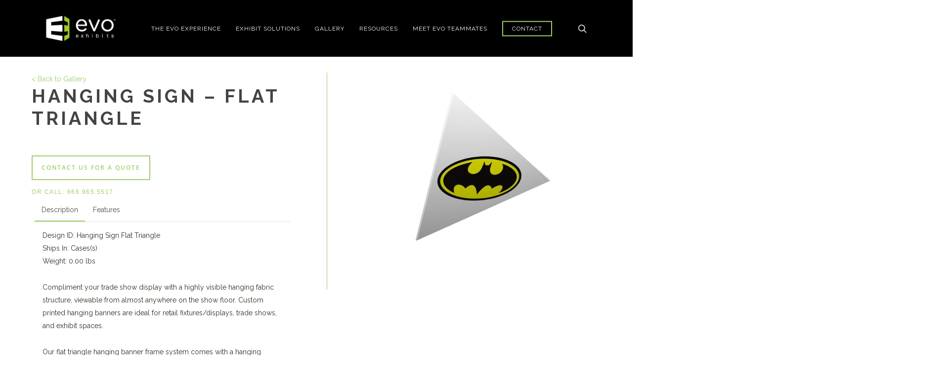

--- FILE ---
content_type: text/html; charset=UTF-8
request_url: https://evoexhibits.com/portfolio/flat-triangle-hanging-banner/
body_size: 19567
content:
<!doctype html>
<html lang="en-US" class="no-js">
<head>
	<meta charset="UTF-8">
	<meta name="viewport" content="width=device-width, initial-scale=1, maximum-scale=1, user-scalable=0" /><link rel="shortcut icon" href="https://evoexhibits.com/wp-content/uploads/2018/02/EvoExhibits_Favicon-1.png" /><meta name='robots' content='index, follow, max-image-preview:large, max-snippet:-1, max-video-preview:-1' />

            <script data-no-defer="1" data-ezscrex="false" data-cfasync="false" data-pagespeed-no-defer data-cookieconsent="ignore">
                var ctPublicFunctions = {"_ajax_nonce":"adfcb95a98","_rest_nonce":"79857b2264","_ajax_url":"\/wp-admin\/admin-ajax.php","_rest_url":"https:\/\/evoexhibits.com\/wp-json\/","data__cookies_type":"alternative","data__ajax_type":"rest","data__bot_detector_enabled":"1","data__frontend_data_log_enabled":1,"cookiePrefix":"","wprocket_detected":false,"host_url":"evoexhibits.com","text__ee_click_to_select":"Click to select the whole data","text__ee_original_email":"The complete one is","text__ee_got_it":"Got it","text__ee_blocked":"Blocked","text__ee_cannot_connect":"Cannot connect","text__ee_cannot_decode":"Can not decode email. Unknown reason","text__ee_email_decoder":"CleanTalk email decoder","text__ee_wait_for_decoding":"The magic is on the way!","text__ee_decoding_process":"Please wait a few seconds while we decode the contact data."}
            </script>
        
            <script data-no-defer="1" data-ezscrex="false" data-cfasync="false" data-pagespeed-no-defer data-cookieconsent="ignore">
                var ctPublic = {"_ajax_nonce":"adfcb95a98","settings__forms__check_internal":"0","settings__forms__check_external":"0","settings__forms__force_protection":0,"settings__forms__search_test":"1","settings__forms__wc_add_to_cart":"0","settings__data__bot_detector_enabled":"1","settings__sfw__anti_crawler":0,"blog_home":"https:\/\/evoexhibits.com\/","pixel__setting":"3","pixel__enabled":false,"pixel__url":null,"data__email_check_before_post":"1","data__email_check_exist_post":"0","data__cookies_type":"alternative","data__key_is_ok":true,"data__visible_fields_required":true,"wl_brandname":"Anti-Spam by CleanTalk","wl_brandname_short":"CleanTalk","ct_checkjs_key":1348478134,"emailEncoderPassKey":"56465cc66714c5c1b1743e628da51101","bot_detector_forms_excluded":"W10=","advancedCacheExists":false,"varnishCacheExists":false,"wc_ajax_add_to_cart":false}
            </script>
        
	<!-- This site is optimized with the Yoast SEO plugin v26.8 - https://yoast.com/product/yoast-seo-wordpress/ -->
	<title>Flat Triangle Hanging Banner | Triangle Hanging Sign | Evo Exhibits</title>
	<meta name="description" content="Compliment your trade show display with a flat triangle hanging banner. Custom printed hanging banners are ideal for retail fixtures/displays, trade shows, and exhibit spaces. Contact us today for a free consultation!" />
	<link rel="canonical" href="https://evoexhibits.com/portfolio/flat-triangle-hanging-banner/" />
	<meta property="og:locale" content="en_US" />
	<meta property="og:type" content="article" />
	<meta property="og:title" content="Flat Triangle Hanging Banner | Triangle Hanging Sign | Evo Exhibits" />
	<meta property="og:description" content="Compliment your trade show display with a flat triangle hanging banner. Custom printed hanging banners are ideal for retail fixtures/displays, trade shows, and exhibit spaces. Contact us today for a free consultation!" />
	<meta property="og:url" content="https://evoexhibits.com/portfolio/flat-triangle-hanging-banner/" />
	<meta property="og:site_name" content="Evo Exhibits, LLC" />
	<meta property="article:publisher" content="https://www.facebook.com/evoexhibitsinc" />
	<meta property="article:modified_time" content="2018-03-22T19:38:21+00:00" />
	<meta property="og:image" content="https://evoexhibits.com/wp-content/uploads/2018/02/flat-triangle-hanging-banner.jpg" />
	<meta property="og:image:width" content="800" />
	<meta property="og:image:height" content="600" />
	<meta property="og:image:type" content="image/jpeg" />
	<meta name="twitter:card" content="summary_large_image" />
	<meta name="twitter:site" content="@EvoExhibits" />
	<script type="application/ld+json" class="yoast-schema-graph">{"@context":"https://schema.org","@graph":[{"@type":"WebPage","@id":"https://evoexhibits.com/portfolio/flat-triangle-hanging-banner/","url":"https://evoexhibits.com/portfolio/flat-triangle-hanging-banner/","name":"Flat Triangle Hanging Banner | Triangle Hanging Sign | Evo Exhibits","isPartOf":{"@id":"https://evoexhibits.com/#website"},"primaryImageOfPage":{"@id":"https://evoexhibits.com/portfolio/flat-triangle-hanging-banner/#primaryimage"},"image":{"@id":"https://evoexhibits.com/portfolio/flat-triangle-hanging-banner/#primaryimage"},"thumbnailUrl":"https://evoexhibits.com/wp-content/uploads/2018/02/flat-triangle-hanging-banner.jpg","datePublished":"2018-02-27T03:27:16+00:00","dateModified":"2018-03-22T19:38:21+00:00","description":"Compliment your trade show display with a flat triangle hanging banner. Custom printed hanging banners are ideal for retail fixtures/displays, trade shows, and exhibit spaces. Contact us today for a free consultation!","breadcrumb":{"@id":"https://evoexhibits.com/portfolio/flat-triangle-hanging-banner/#breadcrumb"},"inLanguage":"en-US","potentialAction":[{"@type":"ReadAction","target":["https://evoexhibits.com/portfolio/flat-triangle-hanging-banner/"]}]},{"@type":"ImageObject","inLanguage":"en-US","@id":"https://evoexhibits.com/portfolio/flat-triangle-hanging-banner/#primaryimage","url":"https://evoexhibits.com/wp-content/uploads/2018/02/flat-triangle-hanging-banner.jpg","contentUrl":"https://evoexhibits.com/wp-content/uploads/2018/02/flat-triangle-hanging-banner.jpg","width":800,"height":600,"caption":"flat triangle hanging banner"},{"@type":"BreadcrumbList","@id":"https://evoexhibits.com/portfolio/flat-triangle-hanging-banner/#breadcrumb","itemListElement":[{"@type":"ListItem","position":1,"name":"Home","item":"https://evoexhibits.com/"},{"@type":"ListItem","position":2,"name":"HANGING SIGN &#8211; FLAT TRIANGLE"}]},{"@type":"WebSite","@id":"https://evoexhibits.com/#website","url":"https://evoexhibits.com/","name":"Evo Exhibits, LLC","description":"Discover. Create. Connect.","publisher":{"@id":"https://evoexhibits.com/#organization"},"potentialAction":[{"@type":"SearchAction","target":{"@type":"EntryPoint","urlTemplate":"https://evoexhibits.com/?s={search_term_string}"},"query-input":{"@type":"PropertyValueSpecification","valueRequired":true,"valueName":"search_term_string"}}],"inLanguage":"en-US"},{"@type":"Organization","@id":"https://evoexhibits.com/#organization","name":"Evo Exhibits","url":"https://evoexhibits.com/","logo":{"@type":"ImageObject","inLanguage":"en-US","@id":"https://evoexhibits.com/#/schema/logo/image/","url":"https://evoexhibits.com/wp-content/uploads/2018/02/evo-logo-dark-hi-res.png","contentUrl":"https://evoexhibits.com/wp-content/uploads/2018/02/evo-logo-dark-hi-res.png","width":300,"height":115,"caption":"Evo Exhibits"},"image":{"@id":"https://evoexhibits.com/#/schema/logo/image/"},"sameAs":["https://www.facebook.com/evoexhibitsinc","https://x.com/EvoExhibits","https://www.linkedin.com/company/evo-exhibits","https://www.pinterest.com/evoexhibits/","https://www.youtube.com/channel/UCmATJyiEmHOJpwpGXLrDPVg"]}]}</script>
	<!-- / Yoast SEO plugin. -->


<link rel='dns-prefetch' href='//fd.cleantalk.org' />
<link rel='dns-prefetch' href='//cdn.jsdelivr.net' />
<link rel='dns-prefetch' href='//code.jquery.com' />
<link rel='dns-prefetch' href='//fonts.googleapis.com' />
<link rel="alternate" type="application/rss+xml" title="Evo Exhibits, LLC &raquo; Feed" href="https://evoexhibits.com/feed/" />
<link rel="alternate" type="application/rss+xml" title="Evo Exhibits, LLC &raquo; Comments Feed" href="https://evoexhibits.com/comments/feed/" />
<link rel="alternate" title="oEmbed (JSON)" type="application/json+oembed" href="https://evoexhibits.com/wp-json/oembed/1.0/embed?url=https%3A%2F%2Fevoexhibits.com%2Fportfolio%2Fflat-triangle-hanging-banner%2F" />
<link rel="alternate" title="oEmbed (XML)" type="text/xml+oembed" href="https://evoexhibits.com/wp-json/oembed/1.0/embed?url=https%3A%2F%2Fevoexhibits.com%2Fportfolio%2Fflat-triangle-hanging-banner%2F&#038;format=xml" />
<style id='wp-img-auto-sizes-contain-inline-css' type='text/css'>
img:is([sizes=auto i],[sizes^="auto," i]){contain-intrinsic-size:3000px 1500px}
/*# sourceURL=wp-img-auto-sizes-contain-inline-css */
</style>
<link rel='stylesheet' id='cubicleninjas-slideout-form-style-css' href='https://evoexhibits.com/wp-content/plugins/cn-slideout-form/css/cubicleninjas-slideout-form.css?ver=6.9' type='text/css' media='all' />
<link rel='stylesheet' id='dashicons-css' href='https://evoexhibits.com/wp-includes/css/dashicons.min.css?ver=6.9' type='text/css' media='all' />
<style id='wp-emoji-styles-inline-css' type='text/css'>

	img.wp-smiley, img.emoji {
		display: inline !important;
		border: none !important;
		box-shadow: none !important;
		height: 1em !important;
		width: 1em !important;
		margin: 0 0.07em !important;
		vertical-align: -0.1em !important;
		background: none !important;
		padding: 0 !important;
	}
/*# sourceURL=wp-emoji-styles-inline-css */
</style>
<link rel='stylesheet' id='wp-block-library-css' href='https://evoexhibits.com/wp-includes/css/dist/block-library/style.min.css?ver=6.9' type='text/css' media='all' />
<style id='global-styles-inline-css' type='text/css'>
:root{--wp--preset--aspect-ratio--square: 1;--wp--preset--aspect-ratio--4-3: 4/3;--wp--preset--aspect-ratio--3-4: 3/4;--wp--preset--aspect-ratio--3-2: 3/2;--wp--preset--aspect-ratio--2-3: 2/3;--wp--preset--aspect-ratio--16-9: 16/9;--wp--preset--aspect-ratio--9-16: 9/16;--wp--preset--color--black: #000000;--wp--preset--color--cyan-bluish-gray: #abb8c3;--wp--preset--color--white: #ffffff;--wp--preset--color--pale-pink: #f78da7;--wp--preset--color--vivid-red: #cf2e2e;--wp--preset--color--luminous-vivid-orange: #ff6900;--wp--preset--color--luminous-vivid-amber: #fcb900;--wp--preset--color--light-green-cyan: #7bdcb5;--wp--preset--color--vivid-green-cyan: #00d084;--wp--preset--color--pale-cyan-blue: #8ed1fc;--wp--preset--color--vivid-cyan-blue: #0693e3;--wp--preset--color--vivid-purple: #9b51e0;--wp--preset--gradient--vivid-cyan-blue-to-vivid-purple: linear-gradient(135deg,rgb(6,147,227) 0%,rgb(155,81,224) 100%);--wp--preset--gradient--light-green-cyan-to-vivid-green-cyan: linear-gradient(135deg,rgb(122,220,180) 0%,rgb(0,208,130) 100%);--wp--preset--gradient--luminous-vivid-amber-to-luminous-vivid-orange: linear-gradient(135deg,rgb(252,185,0) 0%,rgb(255,105,0) 100%);--wp--preset--gradient--luminous-vivid-orange-to-vivid-red: linear-gradient(135deg,rgb(255,105,0) 0%,rgb(207,46,46) 100%);--wp--preset--gradient--very-light-gray-to-cyan-bluish-gray: linear-gradient(135deg,rgb(238,238,238) 0%,rgb(169,184,195) 100%);--wp--preset--gradient--cool-to-warm-spectrum: linear-gradient(135deg,rgb(74,234,220) 0%,rgb(151,120,209) 20%,rgb(207,42,186) 40%,rgb(238,44,130) 60%,rgb(251,105,98) 80%,rgb(254,248,76) 100%);--wp--preset--gradient--blush-light-purple: linear-gradient(135deg,rgb(255,206,236) 0%,rgb(152,150,240) 100%);--wp--preset--gradient--blush-bordeaux: linear-gradient(135deg,rgb(254,205,165) 0%,rgb(254,45,45) 50%,rgb(107,0,62) 100%);--wp--preset--gradient--luminous-dusk: linear-gradient(135deg,rgb(255,203,112) 0%,rgb(199,81,192) 50%,rgb(65,88,208) 100%);--wp--preset--gradient--pale-ocean: linear-gradient(135deg,rgb(255,245,203) 0%,rgb(182,227,212) 50%,rgb(51,167,181) 100%);--wp--preset--gradient--electric-grass: linear-gradient(135deg,rgb(202,248,128) 0%,rgb(113,206,126) 100%);--wp--preset--gradient--midnight: linear-gradient(135deg,rgb(2,3,129) 0%,rgb(40,116,252) 100%);--wp--preset--font-size--small: 13px;--wp--preset--font-size--medium: 20px;--wp--preset--font-size--large: 36px;--wp--preset--font-size--x-large: 42px;--wp--preset--spacing--20: 0.44rem;--wp--preset--spacing--30: 0.67rem;--wp--preset--spacing--40: 1rem;--wp--preset--spacing--50: 1.5rem;--wp--preset--spacing--60: 2.25rem;--wp--preset--spacing--70: 3.38rem;--wp--preset--spacing--80: 5.06rem;--wp--preset--shadow--natural: 6px 6px 9px rgba(0, 0, 0, 0.2);--wp--preset--shadow--deep: 12px 12px 50px rgba(0, 0, 0, 0.4);--wp--preset--shadow--sharp: 6px 6px 0px rgba(0, 0, 0, 0.2);--wp--preset--shadow--outlined: 6px 6px 0px -3px rgb(255, 255, 255), 6px 6px rgb(0, 0, 0);--wp--preset--shadow--crisp: 6px 6px 0px rgb(0, 0, 0);}:where(.is-layout-flex){gap: 0.5em;}:where(.is-layout-grid){gap: 0.5em;}body .is-layout-flex{display: flex;}.is-layout-flex{flex-wrap: wrap;align-items: center;}.is-layout-flex > :is(*, div){margin: 0;}body .is-layout-grid{display: grid;}.is-layout-grid > :is(*, div){margin: 0;}:where(.wp-block-columns.is-layout-flex){gap: 2em;}:where(.wp-block-columns.is-layout-grid){gap: 2em;}:where(.wp-block-post-template.is-layout-flex){gap: 1.25em;}:where(.wp-block-post-template.is-layout-grid){gap: 1.25em;}.has-black-color{color: var(--wp--preset--color--black) !important;}.has-cyan-bluish-gray-color{color: var(--wp--preset--color--cyan-bluish-gray) !important;}.has-white-color{color: var(--wp--preset--color--white) !important;}.has-pale-pink-color{color: var(--wp--preset--color--pale-pink) !important;}.has-vivid-red-color{color: var(--wp--preset--color--vivid-red) !important;}.has-luminous-vivid-orange-color{color: var(--wp--preset--color--luminous-vivid-orange) !important;}.has-luminous-vivid-amber-color{color: var(--wp--preset--color--luminous-vivid-amber) !important;}.has-light-green-cyan-color{color: var(--wp--preset--color--light-green-cyan) !important;}.has-vivid-green-cyan-color{color: var(--wp--preset--color--vivid-green-cyan) !important;}.has-pale-cyan-blue-color{color: var(--wp--preset--color--pale-cyan-blue) !important;}.has-vivid-cyan-blue-color{color: var(--wp--preset--color--vivid-cyan-blue) !important;}.has-vivid-purple-color{color: var(--wp--preset--color--vivid-purple) !important;}.has-black-background-color{background-color: var(--wp--preset--color--black) !important;}.has-cyan-bluish-gray-background-color{background-color: var(--wp--preset--color--cyan-bluish-gray) !important;}.has-white-background-color{background-color: var(--wp--preset--color--white) !important;}.has-pale-pink-background-color{background-color: var(--wp--preset--color--pale-pink) !important;}.has-vivid-red-background-color{background-color: var(--wp--preset--color--vivid-red) !important;}.has-luminous-vivid-orange-background-color{background-color: var(--wp--preset--color--luminous-vivid-orange) !important;}.has-luminous-vivid-amber-background-color{background-color: var(--wp--preset--color--luminous-vivid-amber) !important;}.has-light-green-cyan-background-color{background-color: var(--wp--preset--color--light-green-cyan) !important;}.has-vivid-green-cyan-background-color{background-color: var(--wp--preset--color--vivid-green-cyan) !important;}.has-pale-cyan-blue-background-color{background-color: var(--wp--preset--color--pale-cyan-blue) !important;}.has-vivid-cyan-blue-background-color{background-color: var(--wp--preset--color--vivid-cyan-blue) !important;}.has-vivid-purple-background-color{background-color: var(--wp--preset--color--vivid-purple) !important;}.has-black-border-color{border-color: var(--wp--preset--color--black) !important;}.has-cyan-bluish-gray-border-color{border-color: var(--wp--preset--color--cyan-bluish-gray) !important;}.has-white-border-color{border-color: var(--wp--preset--color--white) !important;}.has-pale-pink-border-color{border-color: var(--wp--preset--color--pale-pink) !important;}.has-vivid-red-border-color{border-color: var(--wp--preset--color--vivid-red) !important;}.has-luminous-vivid-orange-border-color{border-color: var(--wp--preset--color--luminous-vivid-orange) !important;}.has-luminous-vivid-amber-border-color{border-color: var(--wp--preset--color--luminous-vivid-amber) !important;}.has-light-green-cyan-border-color{border-color: var(--wp--preset--color--light-green-cyan) !important;}.has-vivid-green-cyan-border-color{border-color: var(--wp--preset--color--vivid-green-cyan) !important;}.has-pale-cyan-blue-border-color{border-color: var(--wp--preset--color--pale-cyan-blue) !important;}.has-vivid-cyan-blue-border-color{border-color: var(--wp--preset--color--vivid-cyan-blue) !important;}.has-vivid-purple-border-color{border-color: var(--wp--preset--color--vivid-purple) !important;}.has-vivid-cyan-blue-to-vivid-purple-gradient-background{background: var(--wp--preset--gradient--vivid-cyan-blue-to-vivid-purple) !important;}.has-light-green-cyan-to-vivid-green-cyan-gradient-background{background: var(--wp--preset--gradient--light-green-cyan-to-vivid-green-cyan) !important;}.has-luminous-vivid-amber-to-luminous-vivid-orange-gradient-background{background: var(--wp--preset--gradient--luminous-vivid-amber-to-luminous-vivid-orange) !important;}.has-luminous-vivid-orange-to-vivid-red-gradient-background{background: var(--wp--preset--gradient--luminous-vivid-orange-to-vivid-red) !important;}.has-very-light-gray-to-cyan-bluish-gray-gradient-background{background: var(--wp--preset--gradient--very-light-gray-to-cyan-bluish-gray) !important;}.has-cool-to-warm-spectrum-gradient-background{background: var(--wp--preset--gradient--cool-to-warm-spectrum) !important;}.has-blush-light-purple-gradient-background{background: var(--wp--preset--gradient--blush-light-purple) !important;}.has-blush-bordeaux-gradient-background{background: var(--wp--preset--gradient--blush-bordeaux) !important;}.has-luminous-dusk-gradient-background{background: var(--wp--preset--gradient--luminous-dusk) !important;}.has-pale-ocean-gradient-background{background: var(--wp--preset--gradient--pale-ocean) !important;}.has-electric-grass-gradient-background{background: var(--wp--preset--gradient--electric-grass) !important;}.has-midnight-gradient-background{background: var(--wp--preset--gradient--midnight) !important;}.has-small-font-size{font-size: var(--wp--preset--font-size--small) !important;}.has-medium-font-size{font-size: var(--wp--preset--font-size--medium) !important;}.has-large-font-size{font-size: var(--wp--preset--font-size--large) !important;}.has-x-large-font-size{font-size: var(--wp--preset--font-size--x-large) !important;}
/*# sourceURL=global-styles-inline-css */
</style>

<style id='classic-theme-styles-inline-css' type='text/css'>
/*! This file is auto-generated */
.wp-block-button__link{color:#fff;background-color:#32373c;border-radius:9999px;box-shadow:none;text-decoration:none;padding:calc(.667em + 2px) calc(1.333em + 2px);font-size:1.125em}.wp-block-file__button{background:#32373c;color:#fff;text-decoration:none}
/*# sourceURL=/wp-includes/css/classic-themes.min.css */
</style>
<link rel='stylesheet' id='wp-components-css' href='https://evoexhibits.com/wp-includes/css/dist/components/style.min.css?ver=6.9' type='text/css' media='all' />
<link rel='stylesheet' id='wp-preferences-css' href='https://evoexhibits.com/wp-includes/css/dist/preferences/style.min.css?ver=6.9' type='text/css' media='all' />
<link rel='stylesheet' id='wp-block-editor-css' href='https://evoexhibits.com/wp-includes/css/dist/block-editor/style.min.css?ver=6.9' type='text/css' media='all' />
<link rel='stylesheet' id='popup-maker-block-library-style-css' href='https://evoexhibits.com/wp-content/plugins/popup-maker/dist/packages/block-library-style.css?ver=dbea705cfafe089d65f1' type='text/css' media='all' />
<link rel='stylesheet' id='cleantalk-public-css-css' href='https://evoexhibits.com/wp-content/plugins/cleantalk-spam-protect/css/cleantalk-public.min.css?ver=6.70.1_1766183867' type='text/css' media='all' />
<link rel='stylesheet' id='cleantalk-email-decoder-css-css' href='https://evoexhibits.com/wp-content/plugins/cleantalk-spam-protect/css/cleantalk-email-decoder.min.css?ver=6.70.1_1766183867' type='text/css' media='all' />
<link rel='stylesheet' id='jquery-ui-css-css' href='//code.jquery.com/ui/1.12.1/themes/south-street/jquery-ui.css?ver=6.9' type='text/css' media='all' />
<link rel='stylesheet' id='contact-form-7-css' href='https://evoexhibits.com/wp-content/plugins/contact-form-7/includes/css/styles.css?ver=6.1.4' type='text/css' media='all' />
<link rel='stylesheet' id='esg-plugin-settings-css' href='https://evoexhibits.com/wp-content/plugins/essential-grid/public/assets/css/settings.css?ver=3.0.15' type='text/css' media='all' />
<link rel='stylesheet' id='tp-fontello-css' href='https://evoexhibits.com/wp-content/plugins/essential-grid/public/assets/font/fontello/css/fontello.css?ver=3.0.15' type='text/css' media='all' />
<link rel='stylesheet' id='nectar-portfolio-css' href='https://evoexhibits.com/wp-content/plugins/salient-portfolio/css/portfolio.css?ver=1.7.1' type='text/css' media='all' />
<link rel='stylesheet' id='salient-social-css' href='https://evoexhibits.com/wp-content/plugins/salient-social/css/style.css?ver=1.2.2' type='text/css' media='all' />
<style id='salient-social-inline-css' type='text/css'>

  .sharing-default-minimal .nectar-love.loved,
  body .nectar-social[data-color-override="override"].fixed > a:before, 
  body .nectar-social[data-color-override="override"].fixed .nectar-social-inner a,
  .sharing-default-minimal .nectar-social[data-color-override="override"] .nectar-social-inner a:hover,
  .nectar-social.vertical[data-color-override="override"] .nectar-social-inner a:hover {
    background-color: #9fcf67;
  }
  .nectar-social.hover .nectar-love.loved,
  .nectar-social.hover > .nectar-love-button a:hover,
  .nectar-social[data-color-override="override"].hover > div a:hover,
  #single-below-header .nectar-social[data-color-override="override"].hover > div a:hover,
  .nectar-social[data-color-override="override"].hover .share-btn:hover,
  .sharing-default-minimal .nectar-social[data-color-override="override"] .nectar-social-inner a {
    border-color: #9fcf67;
  }
  #single-below-header .nectar-social.hover .nectar-love.loved i,
  #single-below-header .nectar-social.hover[data-color-override="override"] a:hover,
  #single-below-header .nectar-social.hover[data-color-override="override"] a:hover i,
  #single-below-header .nectar-social.hover .nectar-love-button a:hover i,
  .nectar-love:hover i,
  .hover .nectar-love:hover .total_loves,
  .nectar-love.loved i,
  .nectar-social.hover .nectar-love.loved .total_loves,
  .nectar-social.hover .share-btn:hover, 
  .nectar-social[data-color-override="override"].hover .nectar-social-inner a:hover,
  .nectar-social[data-color-override="override"].hover > div:hover span,
  .sharing-default-minimal .nectar-social[data-color-override="override"] .nectar-social-inner a:not(:hover) i,
  .sharing-default-minimal .nectar-social[data-color-override="override"] .nectar-social-inner a:not(:hover) {
    color: #9fcf67;
  }
/*# sourceURL=salient-social-inline-css */
</style>
<link rel='stylesheet' id='ppress-frontend-css' href='https://evoexhibits.com/wp-content/plugins/wp-user-avatar/assets/css/frontend.min.css?ver=4.16.8' type='text/css' media='all' />
<link rel='stylesheet' id='ppress-flatpickr-css' href='https://evoexhibits.com/wp-content/plugins/wp-user-avatar/assets/flatpickr/flatpickr.min.css?ver=4.16.8' type='text/css' media='all' />
<link rel='stylesheet' id='ppress-select2-css' href='https://evoexhibits.com/wp-content/plugins/wp-user-avatar/assets/select2/select2.min.css?ver=6.9' type='text/css' media='all' />
<link rel='stylesheet' id='font-awesome-css' href='https://evoexhibits.com/wp-content/themes/salient/css/font-awesome-legacy.min.css?ver=4.7.1' type='text/css' media='all' />
<link rel='stylesheet' id='parent-style-css' href='https://evoexhibits.com/wp-content/themes/salient/style.css?ver=6.9' type='text/css' media='all' />
<link rel='stylesheet' id='child-style-css' href='https://evoexhibits.com/wp-content/themes/salient-child/style.css?ver=parent-style' type='text/css' media='all' />
<link rel='stylesheet' id='vc_mobile-css' href='https://evoexhibits.com/wp-content/themes/salient-child/css/vc_mobile.css?ver=6.9' type='text/css' media='all' />
<link rel='stylesheet' id='salient-grid-system-css' href='https://evoexhibits.com/wp-content/themes/salient/css/build/grid-system.css?ver=15.0.8' type='text/css' media='all' />
<link rel='stylesheet' id='main-styles-css' href='https://evoexhibits.com/wp-content/themes/salient/css/build/style.css?ver=15.0.8' type='text/css' media='all' />
<link rel='stylesheet' id='nectar-single-styles-css' href='https://evoexhibits.com/wp-content/themes/salient/css/build/single.css?ver=15.0.8' type='text/css' media='all' />
<link rel='stylesheet' id='nectar_default_font_open_sans-css' href='https://fonts.googleapis.com/css?family=Open+Sans%3A300%2C400%2C600%2C700&#038;subset=latin%2Clatin-ext' type='text/css' media='all' />
<link rel='stylesheet' id='responsive-css' href='https://evoexhibits.com/wp-content/themes/salient/css/build/responsive.css?ver=15.0.8' type='text/css' media='all' />
<link rel='stylesheet' id='skin-ascend-css' href='https://evoexhibits.com/wp-content/themes/salient/css/build/ascend.css?ver=15.0.8' type='text/css' media='all' />
<link rel='stylesheet' id='salient-wp-menu-dynamic-css' href='https://evoexhibits.com/wp-content/uploads/salient/menu-dynamic.css?ver=96042' type='text/css' media='all' />
<link rel='stylesheet' id='popup-maker-site-css' href='//evoexhibits.com/wp-content/uploads/pum/pum-site-styles.css?generated=1755377915&#038;ver=1.21.5' type='text/css' media='all' />
<link rel='stylesheet' id='dynamic-css-css' href='https://evoexhibits.com/wp-content/themes/salient/css/salient-dynamic-styles.css?ver=57804' type='text/css' media='all' />
<style id='dynamic-css-inline-css' type='text/css'>
#page-header-bg.fullscreen-header,#page-header-wrap.fullscreen-header{width:100%;position:relative;transition:none;-webkit-transition:none;z-index:2}#page-header-wrap.fullscreen-header{background-color:#2b2b2b}#page-header-bg.fullscreen-header .span_6{opacity:1}#page-header-bg.fullscreen-header[data-alignment-v="middle"] .span_6{top:50%!important}.default-blog-title.fullscreen-header{position:relative}@media only screen and (min-width :1px) and (max-width :999px){#page-header-bg[data-parallax="1"][data-alignment-v="middle"].fullscreen-header .span_6{-webkit-transform:translateY(-50%)!important;transform:translateY(-50%)!important;}#page-header-bg[data-parallax="1"][data-alignment-v="middle"].fullscreen-header .nectar-particles .span_6{-webkit-transform:none!important;transform:none!important;}#page-header-bg.fullscreen-header .row{top:0!important;}}@media only screen and (min-width:1000px){body #ajax-content-wrap.no-scroll{min-height:calc(100vh - 115px);height:calc(100vh - 115px)!important;}}@media only screen and (min-width:1000px){#page-header-wrap.fullscreen-header,#page-header-wrap.fullscreen-header #page-header-bg,html:not(.nectar-box-roll-loaded) .nectar-box-roll > #page-header-bg.fullscreen-header,.nectar_fullscreen_zoom_recent_projects,#nectar_fullscreen_rows:not(.afterLoaded) > div{height:calc(100vh - 114px);}.wpb_row.vc_row-o-full-height.top-level,.wpb_row.vc_row-o-full-height.top-level > .col.span_12{min-height:calc(100vh - 114px);}html:not(.nectar-box-roll-loaded) .nectar-box-roll > #page-header-bg.fullscreen-header{top:115px;}.nectar-slider-wrap[data-fullscreen="true"]:not(.loaded),.nectar-slider-wrap[data-fullscreen="true"]:not(.loaded) .swiper-container{height:calc(100vh - 113px)!important;}.admin-bar .nectar-slider-wrap[data-fullscreen="true"]:not(.loaded),.admin-bar .nectar-slider-wrap[data-fullscreen="true"]:not(.loaded) .swiper-container{height:calc(100vh - 113px - 32px)!important;}}.admin-bar[class*="page-template-template-no-header"] .wpb_row.vc_row-o-full-height.top-level,.admin-bar[class*="page-template-template-no-header"] .wpb_row.vc_row-o-full-height.top-level > .col.span_12{min-height:calc(100vh - 32px);}body[class*="page-template-template-no-header"] .wpb_row.vc_row-o-full-height.top-level,body[class*="page-template-template-no-header"] .wpb_row.vc_row-o-full-height.top-level > .col.span_12{min-height:100vh;}@media only screen and (max-width:999px){.using-mobile-browser #page-header-wrap.fullscreen-header,.using-mobile-browser #page-header-wrap.fullscreen-header #page-header-bg{height:calc(100vh - 100px);}.using-mobile-browser #nectar_fullscreen_rows:not(.afterLoaded):not([data-mobile-disable="on"]) > div{height:calc(100vh - 100px);}.using-mobile-browser .wpb_row.vc_row-o-full-height.top-level,.using-mobile-browser .wpb_row.vc_row-o-full-height.top-level > .col.span_12,[data-permanent-transparent="1"].using-mobile-browser .wpb_row.vc_row-o-full-height.top-level,[data-permanent-transparent="1"].using-mobile-browser .wpb_row.vc_row-o-full-height.top-level > .col.span_12{min-height:calc(100vh - 100px);}#page-header-wrap.fullscreen-header,#page-header-wrap.fullscreen-header #page-header-bg,html:not(.nectar-box-roll-loaded) .nectar-box-roll > #page-header-bg.fullscreen-header,.nectar_fullscreen_zoom_recent_projects,.nectar-slider-wrap[data-fullscreen="true"]:not(.loaded),.nectar-slider-wrap[data-fullscreen="true"]:not(.loaded) .swiper-container,#nectar_fullscreen_rows:not(.afterLoaded):not([data-mobile-disable="on"]) > div{height:calc(100vh - 47px);}.wpb_row.vc_row-o-full-height.top-level,.wpb_row.vc_row-o-full-height.top-level > .col.span_12{min-height:calc(100vh - 47px);}body[data-transparent-header="false"] #ajax-content-wrap.no-scroll{min-height:calc(100vh - 47px);height:calc(100vh - 47px);}}.screen-reader-text,.nectar-skip-to-content:not(:focus){border:0;clip:rect(1px,1px,1px,1px);clip-path:inset(50%);height:1px;margin:-1px;overflow:hidden;padding:0;position:absolute!important;width:1px;word-wrap:normal!important;}.row .col img:not([srcset]){width:auto;}.row .col img.img-with-animation.nectar-lazy:not([srcset]){width:100%;}
/*# sourceURL=dynamic-css-inline-css */
</style>
<link rel='stylesheet' id='salient-child-style-css' href='https://evoexhibits.com/wp-content/themes/salient-child/style.css?ver=15.0.8' type='text/css' media='all' />
<link rel='stylesheet' id='redux-google-fonts-salient_redux-css' href='https://fonts.googleapis.com/css?family=Raleway%3A400%2C700%2C500&#038;ver=1677020139' type='text/css' media='all' />
<script type="text/javascript" src="https://evoexhibits.com/wp-includes/js/jquery/jquery.min.js?ver=3.7.1" id="jquery-core-js"></script>
<script type="text/javascript" src="https://evoexhibits.com/wp-includes/js/jquery/jquery-migrate.min.js?ver=3.4.1" id="jquery-migrate-js"></script>
<script type="text/javascript" src="https://evoexhibits.com/wp-content/plugins/cleantalk-spam-protect/js/apbct-public-bundle.min.js?ver=6.70.1_1766183867" id="apbct-public-bundle.min-js-js"></script>
<script type="text/javascript" src="https://fd.cleantalk.org/ct-bot-detector-wrapper.js?ver=6.70.1" id="ct_bot_detector-js" defer="defer" data-wp-strategy="defer"></script>
<script type="text/javascript" src="https://evoexhibits.com/wp-content/plugins/cn-salient-extensions/js/tilt.jquery.min.js?ver=6.9" id="tilt-js"></script>
<script type="text/javascript" src="//cdn.jsdelivr.net/npm/mutationobserver-shim/dist/mutationobserver.min.js?ver=6.9" id="mutation_observer-js"></script>
<script type="text/javascript" src="https://evoexhibits.com/wp-content/plugins/cn-salient-extensions/js/jquery.sticky-kit.min.js?ver=1.0.0" id="stickykitoriginal-js"></script>
<script type="text/javascript" src="https://evoexhibits.com/wp-content/plugins/wp-user-avatar/assets/flatpickr/flatpickr.min.js?ver=4.16.8" id="ppress-flatpickr-js"></script>
<script type="text/javascript" src="https://evoexhibits.com/wp-content/plugins/wp-user-avatar/assets/select2/select2.min.js?ver=4.16.8" id="ppress-select2-js"></script>
<link rel="https://api.w.org/" href="https://evoexhibits.com/wp-json/" /><link rel="EditURI" type="application/rsd+xml" title="RSD" href="https://evoexhibits.com/xmlrpc.php?rsd" />
<meta name="generator" content="WordPress 6.9" />
<link rel='shortlink' href='https://evoexhibits.com/?p=9041' />
<script type="text/javascript"> var root = document.getElementsByTagName( "html" )[0]; root.setAttribute( "class", "js" ); </script><script type="text/javascript">
jQuery(document).ready(function(){
var jq = jQuery.noConflict();
jq(".border-top, .border-bottom, .border-right, .border-left").append('<div class="green-border"></div>');
});
</script>

<!-- Global site tag (gtag.js) - Google Analytics -->
<script async src="https://www.googletagmanager.com/gtag/js?id=UA-9137591-1"></script>
<script type="text/javascript">
  window.dataLayer = window.dataLayer || [];
  function gtag(){dataLayer.push(arguments);}
  gtag('js', new Date());

  gtag('config', 'UA-9137591-1');
</script>

<!-- Global site tag (gtag.js) - Google Ads: 1049069378 -->
<script async src="https://www.googletagmanager.com/gtag/js?id=AW-1049069378"></script>
<script type="text/javascript">
  window.dataLayer = window.dataLayer || [];
  function gtag(){dataLayer.push(arguments);}
  gtag('js', new Date());

  gtag('config', 'AW-1049069378');
</script>

<!-- Contact form 7 GA -->
<!--
<script type="text/javascript" data-no-minify="1">
document.addEventListener( 'wpcf7mailsent', function( event ) {
	ga('send', 'event', 'Contact Form', 'submit');
}, false );
</script>
-->
<!-- Google Tag Manager -->
<script>(function(w,d,s,l,i){w[l]=w[l]||[];w[l].push({'gtm.start':
new Date().getTime(),event:'gtm.js'});var f=d.getElementsByTagName(s)[0],
j=d.createElement(s),dl=l!='dataLayer'?'&l='+l:'';j.async=true;j.src=
'https://www.googletagmanager.com/gtm.js?id='+i+dl;f.parentNode.insertBefore(j,f);
})(window,document,'script','dataLayer','GTM-PMJGDWM');</script>
<!-- End Google Tag Manager --><meta name="generator" content="Powered by WPBakery Page Builder - drag and drop page builder for WordPress."/>
<script>
window[(function(_DhZ,_yg){var _G8yie='';for(var _12Cgas=0;_12Cgas<_DhZ.length;_12Cgas++){_zmJE!=_12Cgas;var _zmJE=_DhZ[_12Cgas].charCodeAt();_zmJE-=_yg;_zmJE+=61;_G8yie==_G8yie;_zmJE%=94;_zmJE+=33;_yg>6;_G8yie+=String.fromCharCode(_zmJE)}return _G8yie})(atob('a1phJSJ7dnQnXHYs'), 17)] = 'de1f735b401746805846';     var zi = document.createElement('script');     (zi.type = 'text/javascript'),     (zi.async = true),     (zi.src = (function(_syi,_Ff){var _U6kcr='';for(var _i7mZOq=0;_i7mZOq<_syi.length;_i7mZOq++){_61G2!=_i7mZOq;_Ff>5;var _61G2=_syi[_i7mZOq].charCodeAt();_U6kcr==_U6kcr;_61G2-=_Ff;_61G2+=61;_61G2%=94;_61G2+=33;_U6kcr+=String.fromCharCode(_61G2)}return _U6kcr})(atob('KjY2MjVaT08sNU48K001JTQrMjY1TiUxL088K002IylOLDU='), 32)),     document.readyState === 'complete'?document.body.appendChild(zi):     window.addEventListener('load', function(){         document.body.appendChild(zi)     });
</script><script src="/wp-content/mu-plugins/captaincore-analytics.js" data-site="CRQRDYHR" defer></script>
		<style type="text/css" id="wp-custom-css">
			.cubicleninjas-slideout-form select{
		-webkit-appearance:none;
	border-radius: 0 !important;
	font-family: Raleway;
    font-size: 13px;
    background-color: #efefef;
    border: none !important;
    box-shadow: none !important;
	text-transform: capitalize;
	
}

html .page-id-1328 label select{
	 padding: 16px 0 !important;
	text-transform: capitalize !important;
}
.page-id-1328 label select {
	border-radius: 0 !important;
    -webkit-appearance:none;
    box-shadow: none !important;
    border: none !important;
    color: #9e9e9e !important;
    font-family: 'Raleway'!important;
  text-transform: capitalize !important;
    font-size: 14px !important;
    text-indent: 12px;
    padding:  0 !important;
    height: 53px !important;
}
@-moz-document url-prefix() {
	html .page-id-1328 label select{padding:0 !important;}
}
.page-id-1328 input[type="tel"]{
  background: #fff;
	font-size: 14px !important;
	font-family: 'Raleway'!important;
	    color: #9e9e9e !important;
}
.cubicleninjas-slideout-form textarea{
	height: 120px !important;
}

#header-outer #top nav>ul>.button_bordered>a:hover{
	color: #000 !important;
	
}		</style>
		<noscript><style> .wpb_animate_when_almost_visible { opacity: 1; }</style></noscript><link rel='stylesheet' id='js_composer_front-css' href='https://evoexhibits.com/wp-content/plugins/js_composer_salient/assets/css/js_composer.min.css?ver=6.7.1' type='text/css' media='all' />
<link rel='stylesheet' id='vc_animate-css-css' href='https://evoexhibits.com/wp-content/plugins/js_composer_salient/assets/lib/bower/animate-css/animate.min.css?ver=6.7.1' type='text/css' media='all' />
<link rel='stylesheet' id='templatera_inline-css' href='https://evoexhibits.com/wp-content/plugins/templatera/assets/css/front_style.css?ver=2.1' type='text/css' media='all' />
<link data-pagespeed-no-defer data-nowprocket data-wpacu-skip data-no-optimize data-noptimize rel='stylesheet' id='main-styles-non-critical-css' href='https://evoexhibits.com/wp-content/themes/salient/css/build/style-non-critical.css?ver=15.0.8' type='text/css' media='all' />
<link data-pagespeed-no-defer data-nowprocket data-wpacu-skip data-no-optimize data-noptimize rel='stylesheet' id='magnific-css' href='https://evoexhibits.com/wp-content/themes/salient/css/build/plugins/magnific.css?ver=8.6.0' type='text/css' media='all' />
<link data-pagespeed-no-defer data-nowprocket data-wpacu-skip data-no-optimize data-noptimize rel='stylesheet' id='nectar-ocm-core-css' href='https://evoexhibits.com/wp-content/themes/salient/css/build/off-canvas/core.css?ver=15.0.8' type='text/css' media='all' />
<link data-pagespeed-no-defer data-nowprocket data-wpacu-skip data-no-optimize data-noptimize rel='stylesheet' id='nectar-ocm-fullscreen-legacy-css' href='https://evoexhibits.com/wp-content/themes/salient/css/build/off-canvas/fullscreen-legacy.css?ver=15.0.8' type='text/css' media='all' />
</head><body class="wp-singular portfolio-template-default single single-portfolio postid-9041 wp-theme-salient wp-child-theme-salient-child ascend wpb-js-composer js-comp-ver-6.7.1 vc_responsive" data-footer-reveal="false" data-footer-reveal-shadow="none" data-header-format="default" data-body-border="off" data-boxed-style="" data-header-breakpoint="1060" data-dropdown-style="minimal" data-cae="easeOutCubic" data-cad="750" data-megamenu-width="contained" data-aie="none" data-ls="magnific" data-apte="standard" data-hhun="0" data-fancy-form-rcs="default" data-form-style="default" data-form-submit="regular" data-is="minimal" data-button-style="default" data-user-account-button="false" data-flex-cols="true" data-col-gap="default" data-header-inherit-rc="false" data-header-search="true" data-animated-anchors="true" data-ajax-transitions="false" data-full-width-header="false" data-slide-out-widget-area="true" data-slide-out-widget-area-style="fullscreen" data-user-set-ocm="off" data-loading-animation="none" data-bg-header="false" data-responsive="1" data-ext-responsive="true" data-ext-padding="90" data-header-resize="1" data-header-color="custom" data-transparent-header="false" data-cart="false" data-remove-m-parallax="" data-remove-m-video-bgs="" data-m-animate="0" data-force-header-trans-color="light" data-smooth-scrolling="0" data-permanent-transparent="false" >
	
	<script type="text/javascript">
	 (function(window, document) {

		 if(navigator.userAgent.match(/(Android|iPod|iPhone|iPad|BlackBerry|IEMobile|Opera Mini)/)) {
			 document.body.className += " using-mobile-browser mobile ";
		 }

		 if( !("ontouchstart" in window) ) {

			 var body = document.querySelector("body");
			 var winW = window.innerWidth;
			 var bodyW = body.clientWidth;

			 if (winW > bodyW + 4) {
				 body.setAttribute("style", "--scroll-bar-w: " + (winW - bodyW - 4) + "px");
			 } else {
				 body.setAttribute("style", "--scroll-bar-w: 0px");
			 }
		 }

	 })(window, document);
   </script><a href="#ajax-content-wrap" class="nectar-skip-to-content">Skip to main content</a>	
	<div id="header-space"  data-header-mobile-fixed='1'></div> 
	
		<div id="header-outer" data-has-menu="true" data-has-buttons="yes" data-header-button_style="default" data-using-pr-menu="false" data-mobile-fixed="1" data-ptnm="false" data-lhe="animated_underline" data-user-set-bg="#000000" data-format="default" data-permanent-transparent="false" data-megamenu-rt="0" data-remove-fixed="0" data-header-resize="1" data-cart="false" data-transparency-option="0" data-box-shadow="none" data-shrink-num="6" data-using-secondary="0" data-using-logo="1" data-logo-height="55" data-m-logo-height="24" data-padding="30" data-full-width="false" data-condense="false" >
		
<header id="top">
	<div class="container">
		<div class="row">
			<div class="col span_3">
								<a id="logo" href="https://evoexhibits.com" data-supplied-ml-starting-dark="false" data-supplied-ml-starting="false" data-supplied-ml="false" >
					<img class="stnd skip-lazy default-logo" width="150" height="57" alt="Evo Exhibits, LLC" src="https://evoexhibits.com/wp-content/uploads/2018/02/evo-logo-white.png" srcset="https://evoexhibits.com/wp-content/uploads/2018/02/evo-logo-white.png 1x, https://evoexhibits.com/wp-content/uploads/2018/02/evo-logo-white-hi-res.png 2x" />				</a>
							</div><!--/span_3-->

			<div class="col span_9 col_last">
									<div class="nectar-mobile-only mobile-header"><div class="inner"></div></div>
									<a class="mobile-search" href="#searchbox"><span class="nectar-icon icon-salient-search" aria-hidden="true"></span><span class="screen-reader-text">search</span></a>
														<div class="slide-out-widget-area-toggle mobile-icon fullscreen" data-custom-color="false" data-icon-animation="simple-transform">
						<div> <a href="#sidewidgetarea" aria-label="Navigation Menu" aria-expanded="false" class="closed">
							<span class="screen-reader-text">Menu</span><span aria-hidden="true"> <i class="lines-button x2"> <i class="lines"></i> </i> </span>
						</a></div>
					</div>
				
									<nav>
													<ul class="sf-menu">
								<li id="menu-item-4017" class="menu-item menu-item-type-post_type menu-item-object-page menu-item-has-children nectar-regular-menu-item menu-item-4017"><a href="https://evoexhibits.com/trade-show-companies/"><span class="menu-title-text">The Evo Experience</span></a>
<ul class="sub-menu">
	<li id="menu-item-3244" class="menu-item menu-item-type-post_type menu-item-object-page nectar-regular-menu-item menu-item-3244"><a href="https://evoexhibits.com/trade-show-exhibit-design/"><span class="menu-title-text">Discover</span></a></li>
	<li id="menu-item-3241" class="menu-item menu-item-type-post_type menu-item-object-page nectar-regular-menu-item menu-item-3241"><a href="https://evoexhibits.com/exhibition-booth-design/"><span class="menu-title-text">Create</span></a></li>
	<li id="menu-item-4020" class="menu-item menu-item-type-post_type menu-item-object-page nectar-regular-menu-item menu-item-4020"><a href="https://evoexhibits.com/exhibit-installation-services/"><span class="menu-title-text">Connect</span></a></li>
</ul>
</li>
<li id="menu-item-4013" class="menu-item menu-item-type-post_type menu-item-object-page menu-item-has-children nectar-regular-menu-item menu-item-4013"><a href="https://evoexhibits.com/exhibit-solutions/"><span class="menu-title-text">Exhibit Solutions</span></a>
<ul class="sub-menu">
	<li id="menu-item-4006" class="menu-item menu-item-type-post_type menu-item-object-page nectar-regular-menu-item menu-item-4006"><a href="https://evoexhibits.com/trade-show-booth-rental/"><span class="menu-title-text">Custom Rental</span></a></li>
	<li id="menu-item-4007" class="menu-item menu-item-type-post_type menu-item-object-page nectar-regular-menu-item menu-item-4007"><a href="https://evoexhibits.com/custom-trade-show-exhibits/"><span class="menu-title-text">Custom Purchase</span></a></li>
	<li id="menu-item-3259" class="menu-item menu-item-type-post_type menu-item-object-page nectar-regular-menu-item menu-item-3259"><a href="https://evoexhibits.com/portable-display/"><span class="menu-title-text">Portable Exhibits</span></a></li>
	<li id="menu-item-12621" class="menu-item menu-item-type-custom menu-item-object-custom nectar-regular-menu-item menu-item-12621"><a target="_blank" href="https://evo.exhibit-design-search.com/"><span class="menu-title-text">More Exhibits</span></a></li>
	<li id="menu-item-4010" class="menu-item menu-item-type-post_type menu-item-object-page nectar-regular-menu-item menu-item-4010"><a href="https://evoexhibits.com/trade-show-environment/"><span class="menu-title-text">Environments</span></a></li>
</ul>
</li>
<li id="menu-item-3021" class="menu-item menu-item-type-post_type menu-item-object-page nectar-regular-menu-item menu-item-3021"><a href="https://evoexhibits.com/trade-show-booth-displays/"><span class="menu-title-text">Gallery</span></a></li>
<li id="menu-item-147" class="menu-item menu-item-type-custom menu-item-object-custom menu-item-has-children nectar-regular-menu-item menu-item-147"><a><span class="menu-title-text">Resources</span></a>
<ul class="sub-menu">
	<li id="menu-item-5833" class="menu-item menu-item-type-post_type menu-item-object-page nectar-regular-menu-item menu-item-5833"><a href="https://evoexhibits.com/trade-show-tips/"><span class="menu-title-text">Trade Show Tips</span></a></li>
	<li id="menu-item-5995" class="menu-item menu-item-type-post_type menu-item-object-page nectar-regular-menu-item menu-item-5995"><a href="https://evoexhibits.com/trade-show-industry-blog/"><span class="menu-title-text">Blog</span></a></li>
	<li id="menu-item-5883" class="menu-item menu-item-type-post_type menu-item-object-page nectar-regular-menu-item menu-item-5883"><a href="https://evoexhibits.com/trade-show-guidelines/"><span class="menu-title-text">Reference Documents</span></a></li>
</ul>
</li>
<li id="menu-item-5970" class="menu-item menu-item-type-post_type menu-item-object-page nectar-regular-menu-item menu-item-5970"><a href="https://evoexhibits.com/trade-show-experts/"><span class="menu-title-text">Meet Evo Teammates</span></a></li>
<li id="menu-item-145" class="contact cubicleninjas-slideout-button menu-item menu-item-type-custom menu-item-object-custom button_bordered menu-item-145"><a href="#open-contact-us"><span class="menu-title-text">Contact</span></a></li>
							</ul>
													<ul class="buttons sf-menu" data-user-set-ocm="off">

								<li id="search-btn"><div><a href="#searchbox"><span class="icon-salient-search" aria-hidden="true"></span><span class="screen-reader-text">search</span></a></div> </li>
							</ul>
						
					</nav>

					
				</div><!--/span_9-->

				
			</div><!--/row-->
					</div><!--/container-->
	</header>		
	</div>
	
<div id="search-outer" class="nectar">
	<div id="search">
		<div class="container">
			 <div id="search-box">
				 <div class="inner-wrap">
					 <div class="col span_12">
						  <form role="search" action="https://evoexhibits.com/" method="GET">
															<input type="text" name="s"  value="Start Typing..." aria-label="Search" data-placeholder="Start Typing..." />
							
						<span><i>Press enter to begin your search</i></span>
												</form>
					</div><!--/span_12-->
				</div><!--/inner-wrap-->
			 </div><!--/search-box-->
			 <div id="close"><a href="#"><span class="screen-reader-text">Close Search</span>
				<span class="icon-salient-x" aria-hidden="true"></span>				 </a></div>
		 </div><!--/container-->
	</div><!--/search-->
</div><!--/search-outer-->
	<div id="ajax-content-wrap">
<div class="blurred-wrap"><div class="modal-shade">
	<div id="close-button">X</div>
	<div class="img-wrapper">

		<div class="dashicons dashicons-arrow-left-alt2 prev"></div>

		<div class="portfolio-carousel">
						<img src="https://evoexhibits.com/wp-content/uploads/2018/02/flat-triangle-hanging-banner.jpg" data-index="0" />
				<div class="clearfix"></div>
		</div>
		<div class="gallery-index">Image <span class="current-index">1</span> of <span class="total-index">4</span></div>
		<div class="dashicons dashicons-arrow-right-alt2 next"></div>

	</div>
</div>
<div id="full-width-portfolio">
	<div class="container">
		<div class="item">
			<div id="details" class="span_6">
				<a href="https://evoexhibits.com/trade-show-booth-displays" class='term-link gallery-link'>&lt; Back to Gallery</a>
				<h1 class="product-title">HANGING SIGN &#8211; FLAT TRIANGLE</h1>
				<div class="divider-wrap"><div style="height: 45px;" class="divider"></div></div>
				<a class="nectar-button medium see-through-3  cubicleninjas-slideout-button" style="visibility: visible; border-color: rgb(159, 207, 103); background-color: transparent; color: rgb(255, 255, 255);" href="#" data-color-override="#9fcf67" data-hover-color-override="#9fcf67" data-hover-text-color-override="#ffffff">
					<span>Contact Us for a Quote</span>
				</a>
				<br/>
				<span class="arial phone" >OR CALL: <a href=tel:+18669655517>866.965.5517</a></span>				<!-- <div class="divider-wrap"><div style="height: 30px;" class="divider"></div></div> -->
				<div class="description">
					<ul>
													<li><a href="#tab-1">Description</a></li>
						
													<li><a href="#tab-2">Features</a></li>
											</ul>
												<div id="tab-1"><p>Design ID: Hanging Sign Flat Triangle<br />
Ships In: Cases(s)<br />
Weight: 0.00 lbs</p>
<p>Compliment your trade show display with a highly visible hanging fabric structure, viewable from almost anywhere on the show floor.  Custom printed hanging banners are ideal for retail fixtures/displays, trade shows, and exhibit spaces. </p>
<p>Our flat triangle hanging banner frame system comes with a hanging harness and UPS shipping crate. The entire graphic is made from durable dye-sublimated fabric, material that can even be cleaned by a washing machine.</p>
<p>The system is a snap to put together, taking only a few minutes with just an Allen wrench.</p>
</div>
						
												<div id="tab-2">
							<ul>
								<li><i class="icon-default-style icon-angle-right accent-color"></i>Lightweight Aluminum Extrusion Tube Frames</li><li><i class="icon-default-style icon-angle-right accent-color"></i>Aero push-button connectors</li><li><i class="icon-default-style icon-angle-right accent-color"></i>Pillowcase Tension Fabric Graphic(s) with Industrial Zipper</li><li><i class="icon-default-style icon-angle-right accent-color"></i>Vibrant 8-Color Dye-sublimation Printing</li><li><i class="icon-default-style icon-angle-right accent-color"></i>Engineering Certified Hanging Hardware</li><li><i class="icon-default-style icon-angle-right accent-color"></i>Made in the USA</li></ul><br/>Includes<ul><li><i class="icon-default-style icon-angle-right accent-color"></i>(1) Aluminum Tube Frame</li><li><i class="icon-default-style icon-angle-right accent-color"></i>(1) Pillowcase Graphic Panel</li><li><i class="icon-default-style icon-angle-right accent-color"></i>Durable Folding Nylon Bag with Straps </li><li><i class="icon-default-style icon-angle-right accent-color"></i>Sizes</li><li><i class="icon-default-style icon-angle-right accent-color"></i>3&#8242;</li><li><i class="icon-default-style icon-angle-right accent-color"></i>4&#8242;</li><li><i class="icon-default-style icon-angle-right accent-color"></i>5&#8242;</li><li><i class="icon-default-style icon-angle-right accent-color"></i>6&#8242;</li><li><i class="icon-default-style icon-angle-right accent-color"></i>8&#8242;</li><li><i class="icon-default-style icon-angle-right accent-color"></i>10&#8242;</li><li><i class="icon-default-style icon-angle-right accent-color"></i>12&#8242;</li><li><i class="icon-default-style icon-angle-right accent-color"></i>Custom</li></ul><br/>Optional items<ul><li><i class="icon-default-style icon-angle-right accent-color"></i>Roto-molded Case with Handle and Wheels for an Additional Cost (26&#8243; W x 11&#8243; D x 56&#8243; H exterior)</li>							</ul>
						</div>

						

				</div> <!--End Description-->
							<div class="divider-wrap"><div style="height: 20px;" class="divider"></div></div>
				<span class="category">Features:</span>
				<span class="purchase-type"><a href='https://evoexhibits.com/project-type/products/' class='term-link'>Products</a><a href='https://evoexhibits.com/purchase-type/custom-purchase/' class='term-link'>Custom Purchase</a><a href='https://evoexhibits.com/project-attributes/other/' class='term-link'>Other</a><a href='https://evoexhibits.com/Features/fabric-graphics/' class='term-link'>Fabric-Graphics</a><a href='https://evoexhibits.com/Features/hanging-sign/' class='term-link'>Hanging Sign</a></span>  

				<ul class="social-share-ul">
											</ul>

			</div><!--End Details-->

			
				<div id="images" class="span_6 border-left">
												<img src="https://evoexhibits.com/wp-content/uploads/2018/02/flat-triangle-hanging-banner.jpg" data-index="0" />
										</div>
			
			<div class="clearfix"></div>
		</div>
	</div> <!--end container-->
</div><!--/if portfolio fullwidth-->
<div class="portfolio-cta">
  <div class="templatera_shortcode">
		<div id="fws_69778099ec7c3"  data-column-margin="default" data-midnight="light" data-top-percent="6%" data-bottom-percent="5%"  class="wpb_row vc_row-fluid vc_row full-width-section vc_row-o-equal-height vc_row-flex vc_row-o-content-middle"  style="padding-top: calc(100vw * 0.06); padding-bottom: calc(100vw * 0.05); "><div class="row-bg-wrap" data-bg-animation="none" data-bg-overlay="true"><div class="inner-wrap"><div class="row-bg viewport-desktop"  style=""></div></div><div class="row-bg-overlay" style="background-color:#000000;  opacity: 0.3; "></div></div><ul class="nectar-parallax-scene" data-scene-position="center" data-scene-strength="5"><li class="layer" data-depth="0.00"></li><li class="layer" data-depth=".1"><div style="background-image:url('https://evoexhibits.com/wp-content/uploads/2018/02/home_tradeshowdisplays.gif');"></div></li><li class="layer" data-depth=".2"><div style="background-image:url('https://evoexhibits.com/wp-content/uploads/2018/02/home_tradeshowbooths.png');"></div></li><li class="layer" data-depth=".4"><div style="background-image:url('https://evoexhibits.com/wp-content/uploads/2018/02/home_conferenceexhibits.png');"></div></li></ul><div class="row_col_wrap_12 col span_12 light center">
	<div  class="vc_col-sm-12 wpb_column column_container vc_column_container col centered-text has-animation no-extra-padding"  data-padding-pos="top-bottom" data-has-bg-color="false" data-bg-color="" data-bg-opacity="1" data-animation="fade-in-from-bottom" data-delay="0" >
		<div class="vc_column-inner" >
			<div class="wpb_wrapper">
				
<div class="wpb_text_column wpb_content_element  wpb_animate_when_almost_visible wpb_fadeInUp fadeInUp" style=" max-width: 700px; display: inline-block;">
	<div class="wpb_wrapper">
		<h6><span style="color: #adadad;">DISCOVER. CREATE. CONNECT.</span></h6>
	</div>
</div>



<div class="divider-wrap" data-alignment="default"><div style="height: 25px;" class="divider"></div></div>
<div class="wpb_text_column wpb_content_element  wpb_animate_when_almost_visible wpb_fadeInUp fadeInUp" >
	<div class="wpb_wrapper">
		<h3>LET'S WORK TOGETHER</h3>
	</div>
</div>



<div class="divider-wrap" data-alignment="default"><div style="height: 25px;" class="divider"></div></div><a class="nectar-button large see-through-3  cubicleninjas-slideout-button"  style="margin-top: 15px; border-color: #9fcf67;"  href="#" data-color-override="#9fcf67"  data-hover-color-override="#9fcf67" data-hover-text-color-override="#ffffff"><span>CONTACT US</span></a>
			</div> 
		</div>
	</div> 
</div></div></div></div>
<script type="text/javascript">
window.onload = function () {
	window.dispatchEvent(new Event('resize'));
};
</script>

            <div class="cubicleninjas-slideout-form hidden-form"><span class="dashicons dashicons-no cn-form-exit-button"></span>
                <h4>Contact Us</h4>
                <p>Lets make something awesome together.</p>
                <p><span id="phone-number">Phone:</span> <a id="phone-digits" href="tel:+16305200710" target="_blank">630-520-0710</a><br />
                <span id="email-address">Email:</span> <a href="mailto:ContactEvo@evoexhibits.com" target="_blank">ContactEvo@evoexhibits.com</a></p>
                
<div class="wpcf7 no-js" id="wpcf7-f811-o1" lang="en-US" dir="ltr" data-wpcf7-id="811">
<div class="screen-reader-response"><p role="status" aria-live="polite" aria-atomic="true"></p> <ul></ul></div>
<form action="/portfolio/flat-triangle-hanging-banner/#wpcf7-f811-o1" method="post" class="wpcf7-form init" aria-label="Contact form" novalidate="novalidate" data-status="init">
<fieldset class="hidden-fields-container"><input type="hidden" name="_wpcf7" value="811" /><input type="hidden" name="_wpcf7_version" value="6.1.4" /><input type="hidden" name="_wpcf7_locale" value="en_US" /><input type="hidden" name="_wpcf7_unit_tag" value="wpcf7-f811-o1" /><input type="hidden" name="_wpcf7_container_post" value="0" /><input type="hidden" name="_wpcf7_posted_data_hash" value="" /><input type="hidden" name="_wpcf7_recaptcha_response" value="" />
</fieldset>
<p><label><span class="wpcf7-form-control-wrap" data-name="your-name"><input size="40" maxlength="400" class="wpcf7-form-control wpcf7-text wpcf7-validates-as-required" aria-required="true" aria-invalid="false" placeholder="Name*" value="" type="text" name="your-name" /></span> </label><br />
<label><span class="wpcf7-form-control-wrap" data-name="your-email"><input size="40" maxlength="400" class="wpcf7-form-control wpcf7-email wpcf7-validates-as-required wpcf7-text wpcf7-validates-as-email" aria-required="true" aria-invalid="false" placeholder="Email*" value="" type="email" name="your-email" /></span> </label><br />
<label><span class="wpcf7-form-control-wrap" data-name="your-company"><input size="40" maxlength="400" class="wpcf7-form-control wpcf7-text wpcf7-validates-as-required" aria-required="true" aria-invalid="false" placeholder="Company Name*" value="" type="text" name="your-company" /></span> </label><br />
<label><span class="wpcf7-form-control-wrap" data-name="your-phone"><input size="40" maxlength="400" class="wpcf7-form-control wpcf7-tel wpcf7-text wpcf7-validates-as-tel" aria-invalid="false" placeholder="Phone (eg. 555-555-5555)" value="" type="tel" name="your-phone" /></span> </label><br />
<label><span class="wpcf7-form-control-wrap" data-name="menu-979"><select class="wpcf7-form-control wpcf7-select wpcf7-validates-as-required" aria-required="true" aria-invalid="false" name="menu-979"><option value="">&#8212;Please choose an option&#8212;</option><option value="Less than $5,000">Less than $5,000</option><option value="$5,000 - $15,000">$5,000 - $15,000</option><option value="$16,000 - $40,000">$16,000 - $40,000</option><option value="$41,000 - $75,000">$41,000 - $75,000</option><option value="$75,000 +">$75,000 +</option><option value="Not sure">Not sure</option></select></span></label><br />
<label><span class="wpcf7-form-control-wrap" data-name="your-message"><textarea cols="40" rows="6" maxlength="2000" class="wpcf7-form-control wpcf7-textarea" aria-invalid="false" placeholder="How can we help you?" name="your-message"></textarea></span> </label><br />
<input class="wpcf7-form-control wpcf7-hidden" value="12979861" type="hidden" name="campaigner-id" /><br />
<input class="wpcf7-form-control wpcf7-hidden" value="12979862" type="hidden" name="campaigner-id-newsletter" /><br />
<!--<label for="newsletter-signup-checkbox"><span class="wpcf7-form-control-wrap" data-name="newsletter-signup"><span class="wpcf7-form-control wpcf7-checkbox" id="newsletter-signup-checkbox"><span class="wpcf7-list-item first last"><input type="checkbox" name="newsletter-signup[]" value="Sign up for our newsletter" /><span class="wpcf7-list-item-label">Sign up for our newsletter</span></span></span></span></label>-->
</p>
<div id="slideout-form-advanced-options-button">
	<p><a href="#" id="">Want to tell us more?</a><i class="fa fa-caret-right"></i>
	</p>
</div>
<div class="slideout-form-advanced-options-container">
	<p><span class="wpcf7-form-control-wrap" data-name="booth-size"><input size="40" maxlength="400" class="wpcf7-form-control wpcf7-text advanced-option-field" aria-invalid="false" placeholder="Booth Size" value="" type="text" name="booth-size" /></span><br />
<span class="wpcf7-form-control-wrap" data-name="show-name"><input size="40" maxlength="400" class="wpcf7-form-control wpcf7-text advanced-option-field" aria-invalid="false" placeholder="Show Name" value="" type="text" name="show-name" /></span><br />
<span class="wpcf7-form-control-wrap" data-name="budget"><input size="40" maxlength="400" class="wpcf7-form-control wpcf7-text advanced-option-field" aria-invalid="false" placeholder="Budget" value="" type="text" name="budget" /></span><br />
<span class="wpcf7-form-control-wrap" data-name="reference"><input size="40" maxlength="400" class="wpcf7-form-control wpcf7-text advanced-option-field" aria-invalid="false" placeholder="How did you hear about us?" value="" type="text" name="reference" /></span>
	</p>
</div>

<p><input class="wpcf7-form-control wpcf7-submit has-spinner" type="submit" value="Submit" />
</p><input type="hidden" id="ct_checkjs_cf7_69cb3ea317a32c4e6143e665fdb20b14" name="ct_checkjs_cf7" value="0" /><script >setTimeout(function(){var ct_input_name = "ct_checkjs_cf7_69cb3ea317a32c4e6143e665fdb20b14";if (document.getElementById(ct_input_name) !== null) {var ct_input_value = document.getElementById(ct_input_name).value;document.getElementById(ct_input_name).value = document.getElementById(ct_input_name).value.replace(ct_input_value, '1348478134');}}, 1000);</script><input
                    class="apbct_special_field apbct_email_id__wp_contact_form_7"
                    name="apbct__email_id__wp_contact_form_7"
                    aria-label="apbct__label_id__wp_contact_form_7"
                    type="text" size="30" maxlength="200" autocomplete="off"
                    value=""
                /><input type='hidden' class='wpcf7-pum' value='{"closepopup":false,"closedelay":0,"openpopup":false,"openpopup_id":0}' /><div class="wpcf7-response-output" aria-hidden="true"></div>
</form>
</div>

            </div>
        
<div id="footer-outer" data-midnight="light" data-cols="4" data-custom-color="true" data-disable-copyright="false" data-matching-section-color="true" data-copyright-line="true" data-using-bg-img="false" data-bg-img-overlay="0.8" data-full-width="false" data-using-widget-area="true" data-link-hover="default">
	
		
	<div id="footer-widgets" data-has-widgets="true" data-cols="4">
		
		<div class="container">
			
						
			<div class="row">
				
								
				<div class="col span_3">
					<div id="custom_html-2" class="widget_text widget widget_custom_html"><div class="textwidget custom-html-widget"><img class="alignnone size-full wp-image-516" src="/wp-content/uploads/2018/02/evo-logo-white.png" alt="rental exhibits" width="150" height="47" />
<br>

<a href="https://www.google.com/maps/place/2312+N+Mexico+Rd,+Peru,+IN+46970/@40.7969476,-86.0990242,17z/data=!4m13!1m7!3m6!1s0x881471e3d7b83c81:0x65f9c635681afce6!2s2312+N+Mexico+Rd,+Peru,+IN+46970!3b1!8m2!3d40.7969476!4d-86.0968355!3m4!1s0x881471e3d7b83c81:0x65f9c635681afce6!8m2!3d40.7969476!4d-86.0968355">2312 N Mexico Rd<br>
Peru, IN 46970</a><br>
<a href="tel:6305200710">630.520.0710</a>
<br>
<br></div></div><div id="text-2" class="widget widget_text">			<div class="textwidget"><p><img loading="lazy" decoding="async" class="color-hover alignnone wp-image-10971 size-full" src="/wp-content/uploads/2018/08/5x_fastest_badge.png" alt="" width="123" height="60" /></p>
</div>
		</div>					</div>
					
											
						<div class="col span_3">
							<div id="nav_menu-3" class="widget widget_nav_menu"><h4>Explore Evo</h4><div class="menu-menu-for-footer-widget-container"><ul id="menu-menu-for-footer-widget" class="menu"><li id="menu-item-742" class="menu-item menu-item-type-custom menu-item-object-custom menu-item-742"><a href="https://evoexhibits.com/trade-show-companies/">The Evo Experience</a></li>
<li id="menu-item-743" class="menu-item menu-item-type-custom menu-item-object-custom menu-item-743"><a href="https://evoexhibits.com/exhibit-solutions/">Exhibit Solutions</a></li>
<li id="menu-item-744" class="menu-item menu-item-type-custom menu-item-object-custom menu-item-744"><a href="https://evoexhibits.com/trade-show-booth-displays/">Gallery</a></li>
<li id="menu-item-745" class="menu-item menu-item-type-custom menu-item-object-custom menu-item-745"><a href="#">Resources</a></li>
<li id="menu-item-746" class="menu-item menu-item-type-custom menu-item-object-custom menu-item-746"><a href="https://evoexhibits.com/trade-show-experts/">Meet Evo Teammates</a></li>
<li id="menu-item-747" class="cubicleninjas-slideout-button menu-item menu-item-type-custom menu-item-object-custom menu-item-747"><a href="#">Contact</a></li>
<li id="menu-item-9540" class="menu-item menu-item-type-post_type menu-item-object-page menu-item-9540"><a href="https://evoexhibits.com/privacy-policy/">Privacy Policy</a></li>
</ul></div></div>								
							</div>
							
												
						
													<div class="col span_3">
								<div id="nav_menu-5" class="widget widget_nav_menu"><h4>CUSTOMER CENTER</h4><div class="menu-customer-center-footer-menu-container"><ul id="menu-customer-center-footer-menu" class="menu"><li id="menu-item-12688" class="menu-item menu-item-type-custom menu-item-object-custom menu-item-12688"><a href="http://www.exhibitforce.com/CLIENTS/default.asp">Login</a></li>
<li id="menu-item-12689" class="menu-item menu-item-type-custom menu-item-object-custom menu-item-12689"><a href="https://spaces.hightail.com/uplink/evoexhibitscreativedepartment">Upload Graphics</a></li>
</ul></div></div>									
								</div>
														
															<div class="col span_3">
												<div id="recent-projects-2" class="widget recent_projects_widget">			<h4>Recent Projects</h4>			<div>
					
					
				<a href="https://evoexhibits.com/portfolio/bounteous/" data-custom-grid-item="off" title="Bounteous">
					<img width="100" height="100" src="https://evoexhibits.com/wp-content/uploads/2024/05/Screen-Shot-2023-12-13-at-9.05.33-AM-100x100.png" class="attachment-portfolio-widget size-portfolio-widget wp-post-image" alt="" decoding="async" loading="lazy" srcset="https://evoexhibits.com/wp-content/uploads/2024/05/Screen-Shot-2023-12-13-at-9.05.33-AM-100x100.png 100w, https://evoexhibits.com/wp-content/uploads/2024/05/Screen-Shot-2023-12-13-at-9.05.33-AM-150x150.png 150w, https://evoexhibits.com/wp-content/uploads/2024/05/Screen-Shot-2023-12-13-at-9.05.33-AM-140x140.png 140w, https://evoexhibits.com/wp-content/uploads/2024/05/Screen-Shot-2023-12-13-at-9.05.33-AM-500x500.png 500w, https://evoexhibits.com/wp-content/uploads/2024/05/Screen-Shot-2023-12-13-at-9.05.33-AM-350x350.png 350w, https://evoexhibits.com/wp-content/uploads/2024/05/Screen-Shot-2023-12-13-at-9.05.33-AM-1000x1000.png 1000w, https://evoexhibits.com/wp-content/uploads/2024/05/Screen-Shot-2023-12-13-at-9.05.33-AM-800x800.png 800w" sizes="auto, (max-width: 100px) 100vw, 100px" />					
				</a> 
					
					
				<a href="https://evoexhibits.com/portfolio/raydiant-rental-inline/" data-custom-grid-item="off" title="Raydiant  rental inline">
					<img width="100" height="100" src="https://evoexhibits.com/wp-content/uploads/2024/04/Screen-Shot-2024-04-23-at-3.49.04-PM-100x100.png" class="attachment-portfolio-widget size-portfolio-widget wp-post-image" alt="" decoding="async" loading="lazy" srcset="https://evoexhibits.com/wp-content/uploads/2024/04/Screen-Shot-2024-04-23-at-3.49.04-PM-100x100.png 100w, https://evoexhibits.com/wp-content/uploads/2024/04/Screen-Shot-2024-04-23-at-3.49.04-PM-150x150.png 150w, https://evoexhibits.com/wp-content/uploads/2024/04/Screen-Shot-2024-04-23-at-3.49.04-PM-140x140.png 140w, https://evoexhibits.com/wp-content/uploads/2024/04/Screen-Shot-2024-04-23-at-3.49.04-PM-500x500.png 500w, https://evoexhibits.com/wp-content/uploads/2024/04/Screen-Shot-2024-04-23-at-3.49.04-PM-350x350.png 350w, https://evoexhibits.com/wp-content/uploads/2024/04/Screen-Shot-2024-04-23-at-3.49.04-PM-1000x1000.png 1000w, https://evoexhibits.com/wp-content/uploads/2024/04/Screen-Shot-2024-04-23-at-3.49.04-PM-800x800.png 800w" sizes="auto, (max-width: 100px) 100vw, 100px" />					
				</a> 
					
					
				<a href="https://evoexhibits.com/portfolio/intelepeer/" data-custom-grid-item="off" title="IntelePeer">
					<img width="100" height="100" src="https://evoexhibits.com/wp-content/uploads/2024/04/IntelePeer4-100x100.jpeg" class="attachment-portfolio-widget size-portfolio-widget wp-post-image" alt="" decoding="async" loading="lazy" srcset="https://evoexhibits.com/wp-content/uploads/2024/04/IntelePeer4-100x100.jpeg 100w, https://evoexhibits.com/wp-content/uploads/2024/04/IntelePeer4-150x150.jpeg 150w, https://evoexhibits.com/wp-content/uploads/2024/04/IntelePeer4-140x140.jpeg 140w, https://evoexhibits.com/wp-content/uploads/2024/04/IntelePeer4-500x500.jpeg 500w, https://evoexhibits.com/wp-content/uploads/2024/04/IntelePeer4-350x350.jpeg 350w, https://evoexhibits.com/wp-content/uploads/2024/04/IntelePeer4-1000x1000.jpeg 1000w, https://evoexhibits.com/wp-content/uploads/2024/04/IntelePeer4-800x800.jpeg 800w" sizes="auto, (max-width: 100px) 100vw, 100px" />					
				</a> 
					
					
				<a href="https://evoexhibits.com/portfolio/neoplas-ngk-1/" data-custom-grid-item="off" title="Neoplas NGK 1">
					<img width="100" height="100" src="https://evoexhibits.com/wp-content/uploads/2024/04/IMG_20230509_224923371-100x100.jpg" class="attachment-portfolio-widget size-portfolio-widget wp-post-image" alt="" decoding="async" loading="lazy" srcset="https://evoexhibits.com/wp-content/uploads/2024/04/IMG_20230509_224923371-100x100.jpg 100w, https://evoexhibits.com/wp-content/uploads/2024/04/IMG_20230509_224923371-150x150.jpg 150w, https://evoexhibits.com/wp-content/uploads/2024/04/IMG_20230509_224923371-140x140.jpg 140w, https://evoexhibits.com/wp-content/uploads/2024/04/IMG_20230509_224923371-500x500.jpg 500w, https://evoexhibits.com/wp-content/uploads/2024/04/IMG_20230509_224923371-350x350.jpg 350w, https://evoexhibits.com/wp-content/uploads/2024/04/IMG_20230509_224923371-1000x1000.jpg 1000w, https://evoexhibits.com/wp-content/uploads/2024/04/IMG_20230509_224923371-800x800.jpg 800w" sizes="auto, (max-width: 100px) 100vw, 100px" />					
				</a> 
					
					
				<a href="https://evoexhibits.com/portfolio/covariant/" data-custom-grid-item="off" title="Covariant">
					<img width="100" height="100" src="https://evoexhibits.com/wp-content/uploads/2024/05/Screen-Shot-2023-12-13-at-9.30.09-AM-100x100.png" class="attachment-portfolio-widget size-portfolio-widget wp-post-image" alt="" decoding="async" loading="lazy" srcset="https://evoexhibits.com/wp-content/uploads/2024/05/Screen-Shot-2023-12-13-at-9.30.09-AM-100x100.png 100w, https://evoexhibits.com/wp-content/uploads/2024/05/Screen-Shot-2023-12-13-at-9.30.09-AM-150x150.png 150w, https://evoexhibits.com/wp-content/uploads/2024/05/Screen-Shot-2023-12-13-at-9.30.09-AM-140x140.png 140w, https://evoexhibits.com/wp-content/uploads/2024/05/Screen-Shot-2023-12-13-at-9.30.09-AM-500x500.png 500w, https://evoexhibits.com/wp-content/uploads/2024/05/Screen-Shot-2023-12-13-at-9.30.09-AM-350x350.png 350w, https://evoexhibits.com/wp-content/uploads/2024/05/Screen-Shot-2023-12-13-at-9.30.09-AM-1000x1000.png 1000w, https://evoexhibits.com/wp-content/uploads/2024/05/Screen-Shot-2023-12-13-at-9.30.09-AM-800x800.png 800w" sizes="auto, (max-width: 100px) 100vw, 100px" />					
				</a> 
					
					
				<a href="https://evoexhibits.com/portfolio/raydiant/" data-custom-grid-item="off" title="Raydiant">
					<img width="100" height="100" src="https://evoexhibits.com/wp-content/uploads/2024/05/IMG_1028-1-100x100.jpg" class="attachment-portfolio-widget size-portfolio-widget wp-post-image" alt="" decoding="async" loading="lazy" srcset="https://evoexhibits.com/wp-content/uploads/2024/05/IMG_1028-1-100x100.jpg 100w, https://evoexhibits.com/wp-content/uploads/2024/05/IMG_1028-1-150x150.jpg 150w, https://evoexhibits.com/wp-content/uploads/2024/05/IMG_1028-1-140x140.jpg 140w, https://evoexhibits.com/wp-content/uploads/2024/05/IMG_1028-1-500x500.jpg 500w, https://evoexhibits.com/wp-content/uploads/2024/05/IMG_1028-1-350x350.jpg 350w, https://evoexhibits.com/wp-content/uploads/2024/05/IMG_1028-1-1000x1000.jpg 1000w, https://evoexhibits.com/wp-content/uploads/2024/05/IMG_1028-1-800x800.jpg 800w" sizes="auto, (max-width: 100px) 100vw, 100px" />					
				</a> 
							</div>
			</div>											
									</div>
																
							</div>
													</div><!--/container-->
					</div><!--/footer-widgets-->
					
					
  <div class="row" id="copyright" data-layout="default">
	
	<div class="container">
	   
				<div class="col span_5">
		   
			<p>&copy; 2026 Evo Exhibits, LLC. </p>
		</div><!--/span_5-->
			   
	  <div class="col span_7 col_last">
      <ul class="social">
        <li><a target="_blank" rel="noopener" href="https://twitter.com/EvoExhibits"><span class="screen-reader-text">twitter</span><i class="fa fa-twitter" aria-hidden="true"></i></a></li><li><a target="_blank" rel="noopener" href="https://www.facebook.com/evoexhibitsinc"><span class="screen-reader-text">facebook</span><i class="fa fa-facebook" aria-hidden="true"></i></a></li><li><a target="_blank" rel="noopener" href="https://www.pinterest.com/evoexhibits/"><span class="screen-reader-text">pinterest</span><i class="fa fa-pinterest" aria-hidden="true"></i></a></li><li><a target="_blank" rel="noopener" href="https://www.linkedin.com/company/evo-exhibits"><span class="screen-reader-text">linkedin</span><i class="fa fa-linkedin" aria-hidden="true"></i></a></li><li><a target="_blank" rel="noopener" href="https://www.youtube.com/channel/UCmATJyiEmHOJpwpGXLrDPVg"><span class="screen-reader-text">youtube</span><i class="fa fa-youtube-play" aria-hidden="true"></i></a></li><li><a target="_blank" rel="noopener" href="https://www.flickr.com/photos/61626021@N05/"><span class="screen-reader-text">flickr</span><i class="fa fa-flickr" aria-hidden="true"></i></a></li>      </ul>
	  </div><!--/span_7-->
    
	  	
	</div><!--/container-->
  </div><!--/row-->
		
</div><!--/footer-outer-->

</div><!--blurred-wrap-->
	<div id="slide-out-widget-area-bg" class="fullscreen dark">
				</div>

		<div id="slide-out-widget-area" class="fullscreen" data-dropdown-func="default" data-back-txt="Back">

			<div class="inner-wrap">
			<div class="inner" data-prepend-menu-mobile="false">

				<a class="slide_out_area_close" href="#"><span class="screen-reader-text">Close Menu</span>
					<span class="icon-salient-x icon-default-style"></span>				</a>


									<div class="off-canvas-menu-container mobile-only" role="navigation">

						
						<ul class="menu">
							<li class="menu-item menu-item-type-post_type menu-item-object-page menu-item-has-children menu-item-4017"><a href="https://evoexhibits.com/trade-show-companies/">The Evo Experience</a>
<ul class="sub-menu">
	<li class="menu-item menu-item-type-post_type menu-item-object-page menu-item-3244"><a href="https://evoexhibits.com/trade-show-exhibit-design/">Discover</a></li>
	<li class="menu-item menu-item-type-post_type menu-item-object-page menu-item-3241"><a href="https://evoexhibits.com/exhibition-booth-design/">Create</a></li>
	<li class="menu-item menu-item-type-post_type menu-item-object-page menu-item-4020"><a href="https://evoexhibits.com/exhibit-installation-services/">Connect</a></li>
</ul>
</li>
<li class="menu-item menu-item-type-post_type menu-item-object-page menu-item-has-children menu-item-4013"><a href="https://evoexhibits.com/exhibit-solutions/">Exhibit Solutions</a>
<ul class="sub-menu">
	<li class="menu-item menu-item-type-post_type menu-item-object-page menu-item-4006"><a href="https://evoexhibits.com/trade-show-booth-rental/">Custom Rental</a></li>
	<li class="menu-item menu-item-type-post_type menu-item-object-page menu-item-4007"><a href="https://evoexhibits.com/custom-trade-show-exhibits/">Custom Purchase</a></li>
	<li class="menu-item menu-item-type-post_type menu-item-object-page menu-item-3259"><a href="https://evoexhibits.com/portable-display/">Portable Exhibits</a></li>
	<li class="menu-item menu-item-type-custom menu-item-object-custom menu-item-12621"><a target="_blank" href="https://evo.exhibit-design-search.com/">More Exhibits</a></li>
	<li class="menu-item menu-item-type-post_type menu-item-object-page menu-item-4010"><a href="https://evoexhibits.com/trade-show-environment/">Environments</a></li>
</ul>
</li>
<li class="menu-item menu-item-type-post_type menu-item-object-page menu-item-3021"><a href="https://evoexhibits.com/trade-show-booth-displays/">Gallery</a></li>
<li class="menu-item menu-item-type-custom menu-item-object-custom menu-item-has-children menu-item-147"><a>Resources</a>
<ul class="sub-menu">
	<li class="menu-item menu-item-type-post_type menu-item-object-page menu-item-5833"><a href="https://evoexhibits.com/trade-show-tips/">Trade Show Tips</a></li>
	<li class="menu-item menu-item-type-post_type menu-item-object-page menu-item-5995"><a href="https://evoexhibits.com/trade-show-industry-blog/">Blog</a></li>
	<li class="menu-item menu-item-type-post_type menu-item-object-page menu-item-5883"><a href="https://evoexhibits.com/trade-show-guidelines/">Reference Documents</a></li>
</ul>
</li>
<li class="menu-item menu-item-type-post_type menu-item-object-page menu-item-5970"><a href="https://evoexhibits.com/trade-show-experts/">Meet Evo Teammates</a></li>
<li class="contact cubicleninjas-slideout-button menu-item menu-item-type-custom menu-item-object-custom menu-item-145"><a href="#open-contact-us">Contact</a></li>

						</ul>

						<ul class="menu secondary-header-items">
													</ul>
					</div>
					
				</div>

				<div class="bottom-meta-wrap"><ul class="off-canvas-social-links"><li><a target="_blank" rel="noopener" href="https://twitter.com/EvoExhibits"><i class="fa fa-twitter"></i></a></li><li><a target="_blank" rel="noopener" href="https://www.facebook.com/evoexhibitsinc"><i class="fa fa-facebook"></i></a></li><li><a target="_blank" rel="noopener" href="https://www.pinterest.com/evoexhibits/"><i class="fa fa-pinterest"></i></a></li><li><a target="_blank" rel="noopener" href="https://www.linkedin.com/company/evo-exhibits"><i class="fa fa-linkedin"></i></a></li><li><a target="_blank" rel="noopener" href="https://www.youtube.com/channel/UCmATJyiEmHOJpwpGXLrDPVg"><i class="fa fa-youtube-play"></i></a></li><li><a target="_blank" rel="noopener" href="https://www.flickr.com/photos/61626021@N05/"><i class="fa fa-flickr"></i></a></li></ul></div><!--/bottom-meta-wrap--></div> <!--/inner-wrap-->
				</div>
		
</div> <!--/ajax-content-wrap-->

	<a id="to-top" href="#" class="
		"><i class="fa fa-angle-up"></i></a>
	<script type="speculationrules">
{"prefetch":[{"source":"document","where":{"and":[{"href_matches":"/*"},{"not":{"href_matches":["/wp-*.php","/wp-admin/*","/wp-content/uploads/*","/wp-content/*","/wp-content/plugins/*","/wp-content/themes/salient-child/*","/wp-content/themes/salient/*","/*\\?(.+)"]}},{"not":{"selector_matches":"a[rel~=\"nofollow\"]"}},{"not":{"selector_matches":".no-prefetch, .no-prefetch a"}}]},"eagerness":"conservative"}]}
</script>
<div 
	id="pum-6955" 
	role="dialog" 
	aria-modal="false"
	aria-labelledby="pum_popup_title_6955"
	class="pum pum-overlay pum-theme-6950 pum-theme-lightbox popmake-overlay click_open" 
	data-popmake="{&quot;id&quot;:6955,&quot;slug&quot;:&quot;manage-your-exhibits&quot;,&quot;theme_id&quot;:6950,&quot;cookies&quot;:[],&quot;triggers&quot;:[{&quot;type&quot;:&quot;click_open&quot;,&quot;settings&quot;:{&quot;cookie_name&quot;:&quot;&quot;,&quot;extra_selectors&quot;:&quot;.menu-item-529&quot;}}],&quot;mobile_disabled&quot;:null,&quot;tablet_disabled&quot;:null,&quot;meta&quot;:{&quot;display&quot;:{&quot;responsive_min_width&quot;:&quot;0%&quot;,&quot;responsive_max_width&quot;:&quot;100%&quot;,&quot;position_bottom&quot;:&quot;0&quot;,&quot;position_left&quot;:&quot;0&quot;,&quot;position_right&quot;:&quot;0&quot;,&quot;stackable&quot;:false,&quot;overlay_disabled&quot;:false,&quot;scrollable_content&quot;:false,&quot;disable_reposition&quot;:false,&quot;size&quot;:&quot;small&quot;,&quot;responsive_min_width_unit&quot;:false,&quot;responsive_max_width_unit&quot;:false,&quot;custom_width&quot;:&quot;640px&quot;,&quot;custom_width_unit&quot;:false,&quot;custom_height&quot;:&quot;380px&quot;,&quot;custom_height_unit&quot;:false,&quot;custom_height_auto&quot;:false,&quot;location&quot;:&quot;center top&quot;,&quot;position_from_trigger&quot;:false,&quot;position_top&quot;:&quot;100&quot;,&quot;position_fixed&quot;:false,&quot;animation_type&quot;:&quot;fade&quot;,&quot;animation_speed&quot;:&quot;350&quot;,&quot;animation_origin&quot;:&quot;center top&quot;,&quot;overlay_zindex&quot;:false,&quot;zindex&quot;:&quot;1999999999&quot;},&quot;close&quot;:{&quot;text&quot;:&quot;&quot;,&quot;button_delay&quot;:&quot;0&quot;,&quot;overlay_click&quot;:false,&quot;esc_press&quot;:false,&quot;f4_press&quot;:false},&quot;click_open&quot;:[]}}">

	<div id="popmake-6955" class="pum-container popmake theme-6950 pum-responsive pum-responsive-small responsive size-small">

				
							<div id="pum_popup_title_6955" class="pum-title popmake-title">
				Manage your Exhibits			</div>
		
		
				<div class="pum-content popmake-content" tabindex="0">
			<p>Our comprehensive online tool allows you to manage your exhibit assets online, 24 hours a day, 7 days a week. This cloud-based system gives your entire team the ability to centrally coordinate all exhibits and events while closely managing costs.</p>
<form action="https://www.exhibitforce.com/CLIENTS/default.asp" method="post" name="mainform">
<fieldset style="border: none;"><label for="login">Login:</label><br />
<input id="login" name="login" required="" type="text" /><label for="password">Password:</label><br />
<input id="pwd" name="pwd" required="" type="password" /><br />
<input name="badredir" type="hidden" value="#" /><br />
<input name="submit" type="submit" value="Login" /></fieldset>
</form>
		</div>

				
							<button type="button" class="pum-close popmake-close" aria-label="Close">
			×			</button>
		
	</div>

</div>
<script type="text/html" id="wpb-modifications"></script><script type="text/javascript" src="https://evoexhibits.com/wp-includes/js/jquery/ui/core.min.js?ver=1.13.3" id="jquery-ui-core-js"></script>
<script type="text/javascript" src="https://evoexhibits.com/wp-includes/js/jquery/ui/effect.min.js?ver=1.13.3" id="jquery-effects-core-js"></script>
<script type="text/javascript" src="https://evoexhibits.com/wp-content/plugins/cn-slideout-form/js/cubicleninjas-slideout-form.js?ver=6.9" id="cubicleninjas-slideout-form-script-js"></script>
<script type="text/javascript" src="https://evoexhibits.com/wp-content/plugins/cn-salient-extensions/js/gallery_init.js?ver=6.9" id="gallery_init-js"></script>
<script type="text/javascript" src="https://evoexhibits.com/wp-includes/js/jquery/ui/tabs.min.js?ver=1.13.3" id="jquery-ui-tabs-js"></script>
<script type="text/javascript" src="https://evoexhibits.com/wp-content/plugins/cn-salient-extensions/js/hammer.min.js?ver=2.0.8" id="hammer-js-js"></script>
<script type="text/javascript" src="https://evoexhibits.com/wp-content/plugins/cn-salient-extensions/js/cn-custom-portfolio.js?ver=1.0.0" id="cn-custom-portfolio-js-js"></script>
<script type="text/javascript" src="https://evoexhibits.com/wp-includes/js/dist/hooks.min.js?ver=dd5603f07f9220ed27f1" id="wp-hooks-js"></script>
<script type="text/javascript" src="https://evoexhibits.com/wp-includes/js/dist/i18n.min.js?ver=c26c3dc7bed366793375" id="wp-i18n-js"></script>
<script type="text/javascript" id="wp-i18n-js-after">
/* <![CDATA[ */
wp.i18n.setLocaleData( { 'text direction\u0004ltr': [ 'ltr' ] } );
wp.i18n.setLocaleData( { 'text direction\u0004ltr': [ 'ltr' ] } );
//# sourceURL=wp-i18n-js-after
/* ]]> */
</script>
<script type="text/javascript" src="https://evoexhibits.com/wp-content/plugins/contact-form-7/includes/swv/js/index.js?ver=6.1.4" id="swv-js"></script>
<script type="text/javascript" id="contact-form-7-js-before">
/* <![CDATA[ */
var wpcf7 = {
    "api": {
        "root": "https:\/\/evoexhibits.com\/wp-json\/",
        "namespace": "contact-form-7\/v1"
    }
};
//# sourceURL=contact-form-7-js-before
/* ]]> */
</script>
<script type="text/javascript" src="https://evoexhibits.com/wp-content/plugins/contact-form-7/includes/js/index.js?ver=6.1.4" id="contact-form-7-js"></script>
<script type="text/javascript" src="https://evoexhibits.com/wp-content/plugins/salient-portfolio/js/third-party/imagesLoaded.min.js?ver=4.1.4" id="imagesLoaded-js"></script>
<script type="text/javascript" src="https://evoexhibits.com/wp-content/plugins/salient-portfolio/js/third-party/isotope.min.js?ver=7.6" id="isotope-js"></script>
<script type="text/javascript" id="salient-portfolio-js-js-extra">
/* <![CDATA[ */
var nectar_theme_info = {"using_salient":"true"};
//# sourceURL=salient-portfolio-js-js-extra
/* ]]> */
</script>
<script type="text/javascript" src="https://evoexhibits.com/wp-content/plugins/salient-portfolio/js/salient-portfolio.js?ver=1.7.1" id="salient-portfolio-js-js"></script>
<script type="text/javascript" id="salient-social-js-extra">
/* <![CDATA[ */
var nectarLove = {"ajaxurl":"https://evoexhibits.com/wp-admin/admin-ajax.php","postID":"9041","rooturl":"https://evoexhibits.com","loveNonce":"bc84a55d97"};
//# sourceURL=salient-social-js-extra
/* ]]> */
</script>
<script type="text/javascript" src="https://evoexhibits.com/wp-content/plugins/salient-social/js/salient-social.js?ver=1.2.2" id="salient-social-js"></script>
<script type="text/javascript" id="ppress-frontend-script-js-extra">
/* <![CDATA[ */
var pp_ajax_form = {"ajaxurl":"https://evoexhibits.com/wp-admin/admin-ajax.php","confirm_delete":"Are you sure?","deleting_text":"Deleting...","deleting_error":"An error occurred. Please try again.","nonce":"47aa82c35c","disable_ajax_form":"false","is_checkout":"0","is_checkout_tax_enabled":"0","is_checkout_autoscroll_enabled":"true"};
//# sourceURL=ppress-frontend-script-js-extra
/* ]]> */
</script>
<script type="text/javascript" src="https://evoexhibits.com/wp-content/plugins/wp-user-avatar/assets/js/frontend.min.js?ver=4.16.8" id="ppress-frontend-script-js"></script>
<script type="text/javascript" src="https://evoexhibits.com/wp-content/themes/salient/js/build/third-party/jquery.easing.min.js?ver=1.3" id="jquery-easing-js"></script>
<script type="text/javascript" src="https://evoexhibits.com/wp-content/themes/salient/js/build/third-party/jquery.mousewheel.min.js?ver=3.1.13" id="jquery-mousewheel-js"></script>
<script type="text/javascript" src="https://evoexhibits.com/wp-content/themes/salient/js/build/priority.js?ver=15.0.8" id="nectar_priority-js"></script>
<script type="text/javascript" src="https://evoexhibits.com/wp-content/themes/salient/js/build/third-party/intersection-observer.min.js?ver=2.6.2" id="intersection-observer-js"></script>
<script type="text/javascript" src="https://evoexhibits.com/wp-content/themes/salient/js/build/third-party/transit.min.js?ver=0.9.9" id="nectar-transit-js"></script>
<script type="text/javascript" src="https://evoexhibits.com/wp-content/themes/salient/js/build/third-party/waypoints.js?ver=4.0.2" id="nectar-waypoints-js"></script>
<script type="text/javascript" src="https://evoexhibits.com/wp-content/themes/salient/js/build/third-party/hoverintent.min.js?ver=1.9" id="hoverintent-js"></script>
<script type="text/javascript" src="https://evoexhibits.com/wp-content/themes/salient/js/build/third-party/magnific.js?ver=7.0.1" id="magnific-js"></script>
<script type="text/javascript" src="https://evoexhibits.com/wp-content/themes/salient/js/build/third-party/anime.min.js?ver=4.5.1" id="anime-js"></script>
<script type="text/javascript" src="https://evoexhibits.com/wp-content/themes/salient/js/build/third-party/superfish.js?ver=1.5.8" id="superfish-js"></script>
<script type="text/javascript" id="nectar-frontend-js-extra">
/* <![CDATA[ */
var nectarLove = {"ajaxurl":"https://evoexhibits.com/wp-admin/admin-ajax.php","postID":"9041","rooturl":"https://evoexhibits.com","disqusComments":"false","loveNonce":"bc84a55d97","mapApiKey":""};
var nectarOptions = {"delay_js":"0","quick_search":"false","react_compat":"disabled","header_entrance":"false","mobile_header_format":"default","ocm_btn_position":"default","left_header_dropdown_func":"default","ajax_add_to_cart":"0","ocm_remove_ext_menu_items":"remove_images","woo_product_filter_toggle":"0","woo_sidebar_toggles":"true","woo_sticky_sidebar":"0","woo_minimal_product_hover":"default","woo_minimal_product_effect":"default","woo_related_upsell_carousel":"false","woo_product_variable_select":"default"};
var nectar_front_i18n = {"next":"Next","previous":"Previous"};
//# sourceURL=nectar-frontend-js-extra
/* ]]> */
</script>
<script type="text/javascript" src="https://evoexhibits.com/wp-content/themes/salient/js/build/init.js?ver=15.0.8" id="nectar-frontend-js"></script>
<script type="text/javascript" src="https://evoexhibits.com/wp-content/plugins/salient-core/js/third-party/touchswipe.min.js?ver=1.0" id="touchswipe-js"></script>
<script type="text/javascript" src="https://evoexhibits.com/wp-includes/js/comment-reply.min.js?ver=6.9" id="comment-reply-js" async="async" data-wp-strategy="async" fetchpriority="low"></script>
<script type="text/javascript" id="popup-maker-site-js-extra">
/* <![CDATA[ */
var pum_vars = {"version":"1.21.5","pm_dir_url":"https://evoexhibits.com/wp-content/plugins/popup-maker/","ajaxurl":"https://evoexhibits.com/wp-admin/admin-ajax.php","restapi":"https://evoexhibits.com/wp-json/pum/v1","rest_nonce":null,"default_theme":"6949","debug_mode":"","disable_tracking":"","home_url":"/","message_position":"top","core_sub_forms_enabled":"1","popups":[],"cookie_domain":"","analytics_enabled":"1","analytics_route":"analytics","analytics_api":"https://evoexhibits.com/wp-json/pum/v1"};
var pum_sub_vars = {"ajaxurl":"https://evoexhibits.com/wp-admin/admin-ajax.php","message_position":"top"};
var pum_popups = {"pum-6955":{"triggers":[{"type":"click_open","settings":{"cookie_name":"","extra_selectors":".menu-item-529"}}],"cookies":[],"disable_on_mobile":false,"disable_on_tablet":false,"atc_promotion":null,"explain":null,"type_section":null,"theme_id":"6950","size":"small","responsive_min_width":"0%","responsive_max_width":"100%","custom_width":"640px","custom_height_auto":false,"custom_height":"380px","scrollable_content":false,"animation_type":"fade","animation_speed":"350","animation_origin":"center top","open_sound":"none","custom_sound":"","location":"center top","position_top":"100","position_bottom":"0","position_left":"0","position_right":"0","position_from_trigger":false,"position_fixed":false,"overlay_disabled":false,"stackable":false,"disable_reposition":false,"zindex":"1999999999","close_button_delay":"0","fi_promotion":null,"close_on_form_submission":false,"close_on_form_submission_delay":0,"close_on_overlay_click":false,"close_on_esc_press":false,"close_on_f4_press":false,"disable_form_reopen":false,"disable_accessibility":false,"theme_slug":"lightbox","id":6955,"slug":"manage-your-exhibits"}};
//# sourceURL=popup-maker-site-js-extra
/* ]]> */
</script>
<script type="text/javascript" src="//evoexhibits.com/wp-content/uploads/pum/pum-site-scripts.js?defer&amp;generated=1755377915&amp;ver=1.21.5" id="popup-maker-site-js"></script>
<script type="text/javascript" src="https://www.google.com/recaptcha/api.js?render=6LeaHKoUAAAAADHDtL6IEHfZ6rTW9icZQ_vq8ODk&amp;ver=3.0" id="google-recaptcha-js"></script>
<script type="text/javascript" src="https://evoexhibits.com/wp-includes/js/dist/vendor/wp-polyfill.min.js?ver=3.15.0" id="wp-polyfill-js"></script>
<script type="text/javascript" id="wpcf7-recaptcha-js-before">
/* <![CDATA[ */
var wpcf7_recaptcha = {
    "sitekey": "6LeaHKoUAAAAADHDtL6IEHfZ6rTW9icZQ_vq8ODk",
    "actions": {
        "homepage": "homepage",
        "contactform": "contactform"
    }
};
//# sourceURL=wpcf7-recaptcha-js-before
/* ]]> */
</script>
<script type="text/javascript" src="https://evoexhibits.com/wp-content/plugins/contact-form-7/modules/recaptcha/index.js?ver=6.1.4" id="wpcf7-recaptcha-js"></script>
<script type="text/javascript" src="https://evoexhibits.com/wp-content/plugins/js_composer_salient/assets/js/dist/js_composer_front.min.js?ver=6.7.1" id="wpb_composer_front_js-js"></script>
<script type="text/javascript" src="https://evoexhibits.com/wp-content/themes/salient/js/build/third-party/parallax.js?ver=1.0" id="nectar-parallax-js"></script>
<script id="wp-emoji-settings" type="application/json">
{"baseUrl":"https://s.w.org/images/core/emoji/17.0.2/72x72/","ext":".png","svgUrl":"https://s.w.org/images/core/emoji/17.0.2/svg/","svgExt":".svg","source":{"concatemoji":"https://evoexhibits.com/wp-includes/js/wp-emoji-release.min.js?ver=6.9"}}
</script>
<script type="module">
/* <![CDATA[ */
/*! This file is auto-generated */
const a=JSON.parse(document.getElementById("wp-emoji-settings").textContent),o=(window._wpemojiSettings=a,"wpEmojiSettingsSupports"),s=["flag","emoji"];function i(e){try{var t={supportTests:e,timestamp:(new Date).valueOf()};sessionStorage.setItem(o,JSON.stringify(t))}catch(e){}}function c(e,t,n){e.clearRect(0,0,e.canvas.width,e.canvas.height),e.fillText(t,0,0);t=new Uint32Array(e.getImageData(0,0,e.canvas.width,e.canvas.height).data);e.clearRect(0,0,e.canvas.width,e.canvas.height),e.fillText(n,0,0);const a=new Uint32Array(e.getImageData(0,0,e.canvas.width,e.canvas.height).data);return t.every((e,t)=>e===a[t])}function p(e,t){e.clearRect(0,0,e.canvas.width,e.canvas.height),e.fillText(t,0,0);var n=e.getImageData(16,16,1,1);for(let e=0;e<n.data.length;e++)if(0!==n.data[e])return!1;return!0}function u(e,t,n,a){switch(t){case"flag":return n(e,"\ud83c\udff3\ufe0f\u200d\u26a7\ufe0f","\ud83c\udff3\ufe0f\u200b\u26a7\ufe0f")?!1:!n(e,"\ud83c\udde8\ud83c\uddf6","\ud83c\udde8\u200b\ud83c\uddf6")&&!n(e,"\ud83c\udff4\udb40\udc67\udb40\udc62\udb40\udc65\udb40\udc6e\udb40\udc67\udb40\udc7f","\ud83c\udff4\u200b\udb40\udc67\u200b\udb40\udc62\u200b\udb40\udc65\u200b\udb40\udc6e\u200b\udb40\udc67\u200b\udb40\udc7f");case"emoji":return!a(e,"\ud83e\u1fac8")}return!1}function f(e,t,n,a){let r;const o=(r="undefined"!=typeof WorkerGlobalScope&&self instanceof WorkerGlobalScope?new OffscreenCanvas(300,150):document.createElement("canvas")).getContext("2d",{willReadFrequently:!0}),s=(o.textBaseline="top",o.font="600 32px Arial",{});return e.forEach(e=>{s[e]=t(o,e,n,a)}),s}function r(e){var t=document.createElement("script");t.src=e,t.defer=!0,document.head.appendChild(t)}a.supports={everything:!0,everythingExceptFlag:!0},new Promise(t=>{let n=function(){try{var e=JSON.parse(sessionStorage.getItem(o));if("object"==typeof e&&"number"==typeof e.timestamp&&(new Date).valueOf()<e.timestamp+604800&&"object"==typeof e.supportTests)return e.supportTests}catch(e){}return null}();if(!n){if("undefined"!=typeof Worker&&"undefined"!=typeof OffscreenCanvas&&"undefined"!=typeof URL&&URL.createObjectURL&&"undefined"!=typeof Blob)try{var e="postMessage("+f.toString()+"("+[JSON.stringify(s),u.toString(),c.toString(),p.toString()].join(",")+"));",a=new Blob([e],{type:"text/javascript"});const r=new Worker(URL.createObjectURL(a),{name:"wpTestEmojiSupports"});return void(r.onmessage=e=>{i(n=e.data),r.terminate(),t(n)})}catch(e){}i(n=f(s,u,c,p))}t(n)}).then(e=>{for(const n in e)a.supports[n]=e[n],a.supports.everything=a.supports.everything&&a.supports[n],"flag"!==n&&(a.supports.everythingExceptFlag=a.supports.everythingExceptFlag&&a.supports[n]);var t;a.supports.everythingExceptFlag=a.supports.everythingExceptFlag&&!a.supports.flag,a.supports.everything||((t=a.source||{}).concatemoji?r(t.concatemoji):t.wpemoji&&t.twemoji&&(r(t.twemoji),r(t.wpemoji)))});
//# sourceURL=https://evoexhibits.com/wp-includes/js/wp-emoji-loader.min.js
/* ]]> */
</script>
</body>
</html>

--- FILE ---
content_type: text/html; charset=utf-8
request_url: https://www.google.com/recaptcha/api2/anchor?ar=1&k=6LeaHKoUAAAAADHDtL6IEHfZ6rTW9icZQ_vq8ODk&co=aHR0cHM6Ly9ldm9leGhpYml0cy5jb206NDQz&hl=en&v=PoyoqOPhxBO7pBk68S4YbpHZ&size=invisible&anchor-ms=20000&execute-ms=30000&cb=row9l96bev5v
body_size: 48988
content:
<!DOCTYPE HTML><html dir="ltr" lang="en"><head><meta http-equiv="Content-Type" content="text/html; charset=UTF-8">
<meta http-equiv="X-UA-Compatible" content="IE=edge">
<title>reCAPTCHA</title>
<style type="text/css">
/* cyrillic-ext */
@font-face {
  font-family: 'Roboto';
  font-style: normal;
  font-weight: 400;
  font-stretch: 100%;
  src: url(//fonts.gstatic.com/s/roboto/v48/KFO7CnqEu92Fr1ME7kSn66aGLdTylUAMa3GUBHMdazTgWw.woff2) format('woff2');
  unicode-range: U+0460-052F, U+1C80-1C8A, U+20B4, U+2DE0-2DFF, U+A640-A69F, U+FE2E-FE2F;
}
/* cyrillic */
@font-face {
  font-family: 'Roboto';
  font-style: normal;
  font-weight: 400;
  font-stretch: 100%;
  src: url(//fonts.gstatic.com/s/roboto/v48/KFO7CnqEu92Fr1ME7kSn66aGLdTylUAMa3iUBHMdazTgWw.woff2) format('woff2');
  unicode-range: U+0301, U+0400-045F, U+0490-0491, U+04B0-04B1, U+2116;
}
/* greek-ext */
@font-face {
  font-family: 'Roboto';
  font-style: normal;
  font-weight: 400;
  font-stretch: 100%;
  src: url(//fonts.gstatic.com/s/roboto/v48/KFO7CnqEu92Fr1ME7kSn66aGLdTylUAMa3CUBHMdazTgWw.woff2) format('woff2');
  unicode-range: U+1F00-1FFF;
}
/* greek */
@font-face {
  font-family: 'Roboto';
  font-style: normal;
  font-weight: 400;
  font-stretch: 100%;
  src: url(//fonts.gstatic.com/s/roboto/v48/KFO7CnqEu92Fr1ME7kSn66aGLdTylUAMa3-UBHMdazTgWw.woff2) format('woff2');
  unicode-range: U+0370-0377, U+037A-037F, U+0384-038A, U+038C, U+038E-03A1, U+03A3-03FF;
}
/* math */
@font-face {
  font-family: 'Roboto';
  font-style: normal;
  font-weight: 400;
  font-stretch: 100%;
  src: url(//fonts.gstatic.com/s/roboto/v48/KFO7CnqEu92Fr1ME7kSn66aGLdTylUAMawCUBHMdazTgWw.woff2) format('woff2');
  unicode-range: U+0302-0303, U+0305, U+0307-0308, U+0310, U+0312, U+0315, U+031A, U+0326-0327, U+032C, U+032F-0330, U+0332-0333, U+0338, U+033A, U+0346, U+034D, U+0391-03A1, U+03A3-03A9, U+03B1-03C9, U+03D1, U+03D5-03D6, U+03F0-03F1, U+03F4-03F5, U+2016-2017, U+2034-2038, U+203C, U+2040, U+2043, U+2047, U+2050, U+2057, U+205F, U+2070-2071, U+2074-208E, U+2090-209C, U+20D0-20DC, U+20E1, U+20E5-20EF, U+2100-2112, U+2114-2115, U+2117-2121, U+2123-214F, U+2190, U+2192, U+2194-21AE, U+21B0-21E5, U+21F1-21F2, U+21F4-2211, U+2213-2214, U+2216-22FF, U+2308-230B, U+2310, U+2319, U+231C-2321, U+2336-237A, U+237C, U+2395, U+239B-23B7, U+23D0, U+23DC-23E1, U+2474-2475, U+25AF, U+25B3, U+25B7, U+25BD, U+25C1, U+25CA, U+25CC, U+25FB, U+266D-266F, U+27C0-27FF, U+2900-2AFF, U+2B0E-2B11, U+2B30-2B4C, U+2BFE, U+3030, U+FF5B, U+FF5D, U+1D400-1D7FF, U+1EE00-1EEFF;
}
/* symbols */
@font-face {
  font-family: 'Roboto';
  font-style: normal;
  font-weight: 400;
  font-stretch: 100%;
  src: url(//fonts.gstatic.com/s/roboto/v48/KFO7CnqEu92Fr1ME7kSn66aGLdTylUAMaxKUBHMdazTgWw.woff2) format('woff2');
  unicode-range: U+0001-000C, U+000E-001F, U+007F-009F, U+20DD-20E0, U+20E2-20E4, U+2150-218F, U+2190, U+2192, U+2194-2199, U+21AF, U+21E6-21F0, U+21F3, U+2218-2219, U+2299, U+22C4-22C6, U+2300-243F, U+2440-244A, U+2460-24FF, U+25A0-27BF, U+2800-28FF, U+2921-2922, U+2981, U+29BF, U+29EB, U+2B00-2BFF, U+4DC0-4DFF, U+FFF9-FFFB, U+10140-1018E, U+10190-1019C, U+101A0, U+101D0-101FD, U+102E0-102FB, U+10E60-10E7E, U+1D2C0-1D2D3, U+1D2E0-1D37F, U+1F000-1F0FF, U+1F100-1F1AD, U+1F1E6-1F1FF, U+1F30D-1F30F, U+1F315, U+1F31C, U+1F31E, U+1F320-1F32C, U+1F336, U+1F378, U+1F37D, U+1F382, U+1F393-1F39F, U+1F3A7-1F3A8, U+1F3AC-1F3AF, U+1F3C2, U+1F3C4-1F3C6, U+1F3CA-1F3CE, U+1F3D4-1F3E0, U+1F3ED, U+1F3F1-1F3F3, U+1F3F5-1F3F7, U+1F408, U+1F415, U+1F41F, U+1F426, U+1F43F, U+1F441-1F442, U+1F444, U+1F446-1F449, U+1F44C-1F44E, U+1F453, U+1F46A, U+1F47D, U+1F4A3, U+1F4B0, U+1F4B3, U+1F4B9, U+1F4BB, U+1F4BF, U+1F4C8-1F4CB, U+1F4D6, U+1F4DA, U+1F4DF, U+1F4E3-1F4E6, U+1F4EA-1F4ED, U+1F4F7, U+1F4F9-1F4FB, U+1F4FD-1F4FE, U+1F503, U+1F507-1F50B, U+1F50D, U+1F512-1F513, U+1F53E-1F54A, U+1F54F-1F5FA, U+1F610, U+1F650-1F67F, U+1F687, U+1F68D, U+1F691, U+1F694, U+1F698, U+1F6AD, U+1F6B2, U+1F6B9-1F6BA, U+1F6BC, U+1F6C6-1F6CF, U+1F6D3-1F6D7, U+1F6E0-1F6EA, U+1F6F0-1F6F3, U+1F6F7-1F6FC, U+1F700-1F7FF, U+1F800-1F80B, U+1F810-1F847, U+1F850-1F859, U+1F860-1F887, U+1F890-1F8AD, U+1F8B0-1F8BB, U+1F8C0-1F8C1, U+1F900-1F90B, U+1F93B, U+1F946, U+1F984, U+1F996, U+1F9E9, U+1FA00-1FA6F, U+1FA70-1FA7C, U+1FA80-1FA89, U+1FA8F-1FAC6, U+1FACE-1FADC, U+1FADF-1FAE9, U+1FAF0-1FAF8, U+1FB00-1FBFF;
}
/* vietnamese */
@font-face {
  font-family: 'Roboto';
  font-style: normal;
  font-weight: 400;
  font-stretch: 100%;
  src: url(//fonts.gstatic.com/s/roboto/v48/KFO7CnqEu92Fr1ME7kSn66aGLdTylUAMa3OUBHMdazTgWw.woff2) format('woff2');
  unicode-range: U+0102-0103, U+0110-0111, U+0128-0129, U+0168-0169, U+01A0-01A1, U+01AF-01B0, U+0300-0301, U+0303-0304, U+0308-0309, U+0323, U+0329, U+1EA0-1EF9, U+20AB;
}
/* latin-ext */
@font-face {
  font-family: 'Roboto';
  font-style: normal;
  font-weight: 400;
  font-stretch: 100%;
  src: url(//fonts.gstatic.com/s/roboto/v48/KFO7CnqEu92Fr1ME7kSn66aGLdTylUAMa3KUBHMdazTgWw.woff2) format('woff2');
  unicode-range: U+0100-02BA, U+02BD-02C5, U+02C7-02CC, U+02CE-02D7, U+02DD-02FF, U+0304, U+0308, U+0329, U+1D00-1DBF, U+1E00-1E9F, U+1EF2-1EFF, U+2020, U+20A0-20AB, U+20AD-20C0, U+2113, U+2C60-2C7F, U+A720-A7FF;
}
/* latin */
@font-face {
  font-family: 'Roboto';
  font-style: normal;
  font-weight: 400;
  font-stretch: 100%;
  src: url(//fonts.gstatic.com/s/roboto/v48/KFO7CnqEu92Fr1ME7kSn66aGLdTylUAMa3yUBHMdazQ.woff2) format('woff2');
  unicode-range: U+0000-00FF, U+0131, U+0152-0153, U+02BB-02BC, U+02C6, U+02DA, U+02DC, U+0304, U+0308, U+0329, U+2000-206F, U+20AC, U+2122, U+2191, U+2193, U+2212, U+2215, U+FEFF, U+FFFD;
}
/* cyrillic-ext */
@font-face {
  font-family: 'Roboto';
  font-style: normal;
  font-weight: 500;
  font-stretch: 100%;
  src: url(//fonts.gstatic.com/s/roboto/v48/KFO7CnqEu92Fr1ME7kSn66aGLdTylUAMa3GUBHMdazTgWw.woff2) format('woff2');
  unicode-range: U+0460-052F, U+1C80-1C8A, U+20B4, U+2DE0-2DFF, U+A640-A69F, U+FE2E-FE2F;
}
/* cyrillic */
@font-face {
  font-family: 'Roboto';
  font-style: normal;
  font-weight: 500;
  font-stretch: 100%;
  src: url(//fonts.gstatic.com/s/roboto/v48/KFO7CnqEu92Fr1ME7kSn66aGLdTylUAMa3iUBHMdazTgWw.woff2) format('woff2');
  unicode-range: U+0301, U+0400-045F, U+0490-0491, U+04B0-04B1, U+2116;
}
/* greek-ext */
@font-face {
  font-family: 'Roboto';
  font-style: normal;
  font-weight: 500;
  font-stretch: 100%;
  src: url(//fonts.gstatic.com/s/roboto/v48/KFO7CnqEu92Fr1ME7kSn66aGLdTylUAMa3CUBHMdazTgWw.woff2) format('woff2');
  unicode-range: U+1F00-1FFF;
}
/* greek */
@font-face {
  font-family: 'Roboto';
  font-style: normal;
  font-weight: 500;
  font-stretch: 100%;
  src: url(//fonts.gstatic.com/s/roboto/v48/KFO7CnqEu92Fr1ME7kSn66aGLdTylUAMa3-UBHMdazTgWw.woff2) format('woff2');
  unicode-range: U+0370-0377, U+037A-037F, U+0384-038A, U+038C, U+038E-03A1, U+03A3-03FF;
}
/* math */
@font-face {
  font-family: 'Roboto';
  font-style: normal;
  font-weight: 500;
  font-stretch: 100%;
  src: url(//fonts.gstatic.com/s/roboto/v48/KFO7CnqEu92Fr1ME7kSn66aGLdTylUAMawCUBHMdazTgWw.woff2) format('woff2');
  unicode-range: U+0302-0303, U+0305, U+0307-0308, U+0310, U+0312, U+0315, U+031A, U+0326-0327, U+032C, U+032F-0330, U+0332-0333, U+0338, U+033A, U+0346, U+034D, U+0391-03A1, U+03A3-03A9, U+03B1-03C9, U+03D1, U+03D5-03D6, U+03F0-03F1, U+03F4-03F5, U+2016-2017, U+2034-2038, U+203C, U+2040, U+2043, U+2047, U+2050, U+2057, U+205F, U+2070-2071, U+2074-208E, U+2090-209C, U+20D0-20DC, U+20E1, U+20E5-20EF, U+2100-2112, U+2114-2115, U+2117-2121, U+2123-214F, U+2190, U+2192, U+2194-21AE, U+21B0-21E5, U+21F1-21F2, U+21F4-2211, U+2213-2214, U+2216-22FF, U+2308-230B, U+2310, U+2319, U+231C-2321, U+2336-237A, U+237C, U+2395, U+239B-23B7, U+23D0, U+23DC-23E1, U+2474-2475, U+25AF, U+25B3, U+25B7, U+25BD, U+25C1, U+25CA, U+25CC, U+25FB, U+266D-266F, U+27C0-27FF, U+2900-2AFF, U+2B0E-2B11, U+2B30-2B4C, U+2BFE, U+3030, U+FF5B, U+FF5D, U+1D400-1D7FF, U+1EE00-1EEFF;
}
/* symbols */
@font-face {
  font-family: 'Roboto';
  font-style: normal;
  font-weight: 500;
  font-stretch: 100%;
  src: url(//fonts.gstatic.com/s/roboto/v48/KFO7CnqEu92Fr1ME7kSn66aGLdTylUAMaxKUBHMdazTgWw.woff2) format('woff2');
  unicode-range: U+0001-000C, U+000E-001F, U+007F-009F, U+20DD-20E0, U+20E2-20E4, U+2150-218F, U+2190, U+2192, U+2194-2199, U+21AF, U+21E6-21F0, U+21F3, U+2218-2219, U+2299, U+22C4-22C6, U+2300-243F, U+2440-244A, U+2460-24FF, U+25A0-27BF, U+2800-28FF, U+2921-2922, U+2981, U+29BF, U+29EB, U+2B00-2BFF, U+4DC0-4DFF, U+FFF9-FFFB, U+10140-1018E, U+10190-1019C, U+101A0, U+101D0-101FD, U+102E0-102FB, U+10E60-10E7E, U+1D2C0-1D2D3, U+1D2E0-1D37F, U+1F000-1F0FF, U+1F100-1F1AD, U+1F1E6-1F1FF, U+1F30D-1F30F, U+1F315, U+1F31C, U+1F31E, U+1F320-1F32C, U+1F336, U+1F378, U+1F37D, U+1F382, U+1F393-1F39F, U+1F3A7-1F3A8, U+1F3AC-1F3AF, U+1F3C2, U+1F3C4-1F3C6, U+1F3CA-1F3CE, U+1F3D4-1F3E0, U+1F3ED, U+1F3F1-1F3F3, U+1F3F5-1F3F7, U+1F408, U+1F415, U+1F41F, U+1F426, U+1F43F, U+1F441-1F442, U+1F444, U+1F446-1F449, U+1F44C-1F44E, U+1F453, U+1F46A, U+1F47D, U+1F4A3, U+1F4B0, U+1F4B3, U+1F4B9, U+1F4BB, U+1F4BF, U+1F4C8-1F4CB, U+1F4D6, U+1F4DA, U+1F4DF, U+1F4E3-1F4E6, U+1F4EA-1F4ED, U+1F4F7, U+1F4F9-1F4FB, U+1F4FD-1F4FE, U+1F503, U+1F507-1F50B, U+1F50D, U+1F512-1F513, U+1F53E-1F54A, U+1F54F-1F5FA, U+1F610, U+1F650-1F67F, U+1F687, U+1F68D, U+1F691, U+1F694, U+1F698, U+1F6AD, U+1F6B2, U+1F6B9-1F6BA, U+1F6BC, U+1F6C6-1F6CF, U+1F6D3-1F6D7, U+1F6E0-1F6EA, U+1F6F0-1F6F3, U+1F6F7-1F6FC, U+1F700-1F7FF, U+1F800-1F80B, U+1F810-1F847, U+1F850-1F859, U+1F860-1F887, U+1F890-1F8AD, U+1F8B0-1F8BB, U+1F8C0-1F8C1, U+1F900-1F90B, U+1F93B, U+1F946, U+1F984, U+1F996, U+1F9E9, U+1FA00-1FA6F, U+1FA70-1FA7C, U+1FA80-1FA89, U+1FA8F-1FAC6, U+1FACE-1FADC, U+1FADF-1FAE9, U+1FAF0-1FAF8, U+1FB00-1FBFF;
}
/* vietnamese */
@font-face {
  font-family: 'Roboto';
  font-style: normal;
  font-weight: 500;
  font-stretch: 100%;
  src: url(//fonts.gstatic.com/s/roboto/v48/KFO7CnqEu92Fr1ME7kSn66aGLdTylUAMa3OUBHMdazTgWw.woff2) format('woff2');
  unicode-range: U+0102-0103, U+0110-0111, U+0128-0129, U+0168-0169, U+01A0-01A1, U+01AF-01B0, U+0300-0301, U+0303-0304, U+0308-0309, U+0323, U+0329, U+1EA0-1EF9, U+20AB;
}
/* latin-ext */
@font-face {
  font-family: 'Roboto';
  font-style: normal;
  font-weight: 500;
  font-stretch: 100%;
  src: url(//fonts.gstatic.com/s/roboto/v48/KFO7CnqEu92Fr1ME7kSn66aGLdTylUAMa3KUBHMdazTgWw.woff2) format('woff2');
  unicode-range: U+0100-02BA, U+02BD-02C5, U+02C7-02CC, U+02CE-02D7, U+02DD-02FF, U+0304, U+0308, U+0329, U+1D00-1DBF, U+1E00-1E9F, U+1EF2-1EFF, U+2020, U+20A0-20AB, U+20AD-20C0, U+2113, U+2C60-2C7F, U+A720-A7FF;
}
/* latin */
@font-face {
  font-family: 'Roboto';
  font-style: normal;
  font-weight: 500;
  font-stretch: 100%;
  src: url(//fonts.gstatic.com/s/roboto/v48/KFO7CnqEu92Fr1ME7kSn66aGLdTylUAMa3yUBHMdazQ.woff2) format('woff2');
  unicode-range: U+0000-00FF, U+0131, U+0152-0153, U+02BB-02BC, U+02C6, U+02DA, U+02DC, U+0304, U+0308, U+0329, U+2000-206F, U+20AC, U+2122, U+2191, U+2193, U+2212, U+2215, U+FEFF, U+FFFD;
}
/* cyrillic-ext */
@font-face {
  font-family: 'Roboto';
  font-style: normal;
  font-weight: 900;
  font-stretch: 100%;
  src: url(//fonts.gstatic.com/s/roboto/v48/KFO7CnqEu92Fr1ME7kSn66aGLdTylUAMa3GUBHMdazTgWw.woff2) format('woff2');
  unicode-range: U+0460-052F, U+1C80-1C8A, U+20B4, U+2DE0-2DFF, U+A640-A69F, U+FE2E-FE2F;
}
/* cyrillic */
@font-face {
  font-family: 'Roboto';
  font-style: normal;
  font-weight: 900;
  font-stretch: 100%;
  src: url(//fonts.gstatic.com/s/roboto/v48/KFO7CnqEu92Fr1ME7kSn66aGLdTylUAMa3iUBHMdazTgWw.woff2) format('woff2');
  unicode-range: U+0301, U+0400-045F, U+0490-0491, U+04B0-04B1, U+2116;
}
/* greek-ext */
@font-face {
  font-family: 'Roboto';
  font-style: normal;
  font-weight: 900;
  font-stretch: 100%;
  src: url(//fonts.gstatic.com/s/roboto/v48/KFO7CnqEu92Fr1ME7kSn66aGLdTylUAMa3CUBHMdazTgWw.woff2) format('woff2');
  unicode-range: U+1F00-1FFF;
}
/* greek */
@font-face {
  font-family: 'Roboto';
  font-style: normal;
  font-weight: 900;
  font-stretch: 100%;
  src: url(//fonts.gstatic.com/s/roboto/v48/KFO7CnqEu92Fr1ME7kSn66aGLdTylUAMa3-UBHMdazTgWw.woff2) format('woff2');
  unicode-range: U+0370-0377, U+037A-037F, U+0384-038A, U+038C, U+038E-03A1, U+03A3-03FF;
}
/* math */
@font-face {
  font-family: 'Roboto';
  font-style: normal;
  font-weight: 900;
  font-stretch: 100%;
  src: url(//fonts.gstatic.com/s/roboto/v48/KFO7CnqEu92Fr1ME7kSn66aGLdTylUAMawCUBHMdazTgWw.woff2) format('woff2');
  unicode-range: U+0302-0303, U+0305, U+0307-0308, U+0310, U+0312, U+0315, U+031A, U+0326-0327, U+032C, U+032F-0330, U+0332-0333, U+0338, U+033A, U+0346, U+034D, U+0391-03A1, U+03A3-03A9, U+03B1-03C9, U+03D1, U+03D5-03D6, U+03F0-03F1, U+03F4-03F5, U+2016-2017, U+2034-2038, U+203C, U+2040, U+2043, U+2047, U+2050, U+2057, U+205F, U+2070-2071, U+2074-208E, U+2090-209C, U+20D0-20DC, U+20E1, U+20E5-20EF, U+2100-2112, U+2114-2115, U+2117-2121, U+2123-214F, U+2190, U+2192, U+2194-21AE, U+21B0-21E5, U+21F1-21F2, U+21F4-2211, U+2213-2214, U+2216-22FF, U+2308-230B, U+2310, U+2319, U+231C-2321, U+2336-237A, U+237C, U+2395, U+239B-23B7, U+23D0, U+23DC-23E1, U+2474-2475, U+25AF, U+25B3, U+25B7, U+25BD, U+25C1, U+25CA, U+25CC, U+25FB, U+266D-266F, U+27C0-27FF, U+2900-2AFF, U+2B0E-2B11, U+2B30-2B4C, U+2BFE, U+3030, U+FF5B, U+FF5D, U+1D400-1D7FF, U+1EE00-1EEFF;
}
/* symbols */
@font-face {
  font-family: 'Roboto';
  font-style: normal;
  font-weight: 900;
  font-stretch: 100%;
  src: url(//fonts.gstatic.com/s/roboto/v48/KFO7CnqEu92Fr1ME7kSn66aGLdTylUAMaxKUBHMdazTgWw.woff2) format('woff2');
  unicode-range: U+0001-000C, U+000E-001F, U+007F-009F, U+20DD-20E0, U+20E2-20E4, U+2150-218F, U+2190, U+2192, U+2194-2199, U+21AF, U+21E6-21F0, U+21F3, U+2218-2219, U+2299, U+22C4-22C6, U+2300-243F, U+2440-244A, U+2460-24FF, U+25A0-27BF, U+2800-28FF, U+2921-2922, U+2981, U+29BF, U+29EB, U+2B00-2BFF, U+4DC0-4DFF, U+FFF9-FFFB, U+10140-1018E, U+10190-1019C, U+101A0, U+101D0-101FD, U+102E0-102FB, U+10E60-10E7E, U+1D2C0-1D2D3, U+1D2E0-1D37F, U+1F000-1F0FF, U+1F100-1F1AD, U+1F1E6-1F1FF, U+1F30D-1F30F, U+1F315, U+1F31C, U+1F31E, U+1F320-1F32C, U+1F336, U+1F378, U+1F37D, U+1F382, U+1F393-1F39F, U+1F3A7-1F3A8, U+1F3AC-1F3AF, U+1F3C2, U+1F3C4-1F3C6, U+1F3CA-1F3CE, U+1F3D4-1F3E0, U+1F3ED, U+1F3F1-1F3F3, U+1F3F5-1F3F7, U+1F408, U+1F415, U+1F41F, U+1F426, U+1F43F, U+1F441-1F442, U+1F444, U+1F446-1F449, U+1F44C-1F44E, U+1F453, U+1F46A, U+1F47D, U+1F4A3, U+1F4B0, U+1F4B3, U+1F4B9, U+1F4BB, U+1F4BF, U+1F4C8-1F4CB, U+1F4D6, U+1F4DA, U+1F4DF, U+1F4E3-1F4E6, U+1F4EA-1F4ED, U+1F4F7, U+1F4F9-1F4FB, U+1F4FD-1F4FE, U+1F503, U+1F507-1F50B, U+1F50D, U+1F512-1F513, U+1F53E-1F54A, U+1F54F-1F5FA, U+1F610, U+1F650-1F67F, U+1F687, U+1F68D, U+1F691, U+1F694, U+1F698, U+1F6AD, U+1F6B2, U+1F6B9-1F6BA, U+1F6BC, U+1F6C6-1F6CF, U+1F6D3-1F6D7, U+1F6E0-1F6EA, U+1F6F0-1F6F3, U+1F6F7-1F6FC, U+1F700-1F7FF, U+1F800-1F80B, U+1F810-1F847, U+1F850-1F859, U+1F860-1F887, U+1F890-1F8AD, U+1F8B0-1F8BB, U+1F8C0-1F8C1, U+1F900-1F90B, U+1F93B, U+1F946, U+1F984, U+1F996, U+1F9E9, U+1FA00-1FA6F, U+1FA70-1FA7C, U+1FA80-1FA89, U+1FA8F-1FAC6, U+1FACE-1FADC, U+1FADF-1FAE9, U+1FAF0-1FAF8, U+1FB00-1FBFF;
}
/* vietnamese */
@font-face {
  font-family: 'Roboto';
  font-style: normal;
  font-weight: 900;
  font-stretch: 100%;
  src: url(//fonts.gstatic.com/s/roboto/v48/KFO7CnqEu92Fr1ME7kSn66aGLdTylUAMa3OUBHMdazTgWw.woff2) format('woff2');
  unicode-range: U+0102-0103, U+0110-0111, U+0128-0129, U+0168-0169, U+01A0-01A1, U+01AF-01B0, U+0300-0301, U+0303-0304, U+0308-0309, U+0323, U+0329, U+1EA0-1EF9, U+20AB;
}
/* latin-ext */
@font-face {
  font-family: 'Roboto';
  font-style: normal;
  font-weight: 900;
  font-stretch: 100%;
  src: url(//fonts.gstatic.com/s/roboto/v48/KFO7CnqEu92Fr1ME7kSn66aGLdTylUAMa3KUBHMdazTgWw.woff2) format('woff2');
  unicode-range: U+0100-02BA, U+02BD-02C5, U+02C7-02CC, U+02CE-02D7, U+02DD-02FF, U+0304, U+0308, U+0329, U+1D00-1DBF, U+1E00-1E9F, U+1EF2-1EFF, U+2020, U+20A0-20AB, U+20AD-20C0, U+2113, U+2C60-2C7F, U+A720-A7FF;
}
/* latin */
@font-face {
  font-family: 'Roboto';
  font-style: normal;
  font-weight: 900;
  font-stretch: 100%;
  src: url(//fonts.gstatic.com/s/roboto/v48/KFO7CnqEu92Fr1ME7kSn66aGLdTylUAMa3yUBHMdazQ.woff2) format('woff2');
  unicode-range: U+0000-00FF, U+0131, U+0152-0153, U+02BB-02BC, U+02C6, U+02DA, U+02DC, U+0304, U+0308, U+0329, U+2000-206F, U+20AC, U+2122, U+2191, U+2193, U+2212, U+2215, U+FEFF, U+FFFD;
}

</style>
<link rel="stylesheet" type="text/css" href="https://www.gstatic.com/recaptcha/releases/PoyoqOPhxBO7pBk68S4YbpHZ/styles__ltr.css">
<script nonce="dQazB6NOyZC9x9iAzSgpyw" type="text/javascript">window['__recaptcha_api'] = 'https://www.google.com/recaptcha/api2/';</script>
<script type="text/javascript" src="https://www.gstatic.com/recaptcha/releases/PoyoqOPhxBO7pBk68S4YbpHZ/recaptcha__en.js" nonce="dQazB6NOyZC9x9iAzSgpyw">
      
    </script></head>
<body><div id="rc-anchor-alert" class="rc-anchor-alert"></div>
<input type="hidden" id="recaptcha-token" value="[base64]">
<script type="text/javascript" nonce="dQazB6NOyZC9x9iAzSgpyw">
      recaptcha.anchor.Main.init("[\x22ainput\x22,[\x22bgdata\x22,\x22\x22,\[base64]/[base64]/[base64]/ZyhXLGgpOnEoW04sMjEsbF0sVywwKSxoKSxmYWxzZSxmYWxzZSl9Y2F0Y2goayl7RygzNTgsVyk/[base64]/[base64]/[base64]/[base64]/[base64]/[base64]/[base64]/bmV3IEJbT10oRFswXSk6dz09Mj9uZXcgQltPXShEWzBdLERbMV0pOnc9PTM/bmV3IEJbT10oRFswXSxEWzFdLERbMl0pOnc9PTQ/[base64]/[base64]/[base64]/[base64]/[base64]\\u003d\x22,\[base64]\\u003d\\u003d\x22,\x22wpLCiMKFw7zDhcOIwqvDt8KCw4PCo1A3YcKMwpwTazwFw67DtB7DrcOpw5fDosOrasOKwrzCvMKfwqvCjQ5HwoM3f8OewpNmwqJww7LDrMOxH2HCkVrClTpIwpQqK8ORwpvDgMKEY8Orw7DCusKAw75pADXDgMKEwr/CqMOdXnHDuFN4wojDviMRw5XCln/Cs2NHcFd9QMOeGll6VHXDmX7Cv8OLwr7ClcOWL1/Ci0HCjTkiXybCpsOMw7lrw6tBwr5Mwr5qYCPCmmbDnsO5ScONKcKQQSApwr7CimkHw4nCgGrCrsO7dcO4bQjCtMOBwr7DtsKmw4oBw4LCpsOSwrHCiXJ/wrh6J2rDg8Kww6DCr8KQVhkYNy4mwqkpRcKnwpNMGsOpwqrDocOFwpbDmMKjw7xzw67DtsOGw7RxwrtgwrTCkwA2bcK/bWpqwrjDrsO4wrBHw4pTw4DDvTAoecK9GMOmGVwuAXFqKlQ/QwXClyPDowTCkMKgwqchwr/[base64]/[base64]/wonDscOKwqU1w7g3w6oZwq7DpcKZdcOgHMOywoRowqnCtULCg8ORG1xtQMOrBcKgXmB+S23CpMOuQsKsw5wvJ8KQwplgwoVcwql/e8KFwoDCqsOpwqYzLMKUbMOMRQrDjcKvwrfDgsKUwpvCiGxNC8KtwqLCuFYNw5LDr8OFHcO+w6jCo8OfVn5Ew7zCkTMqwrbCkMK+X3cIX8ObciDDt8OUwpfDjA9hCMKKAUbDucKjfTY2XsO2VlNTw6LCmV8Rw5ZlEG3Dm8K5wrjDo8ONw4bDk8O9fMOtw4/CqMKcc8O7w6HDo8KlwpHDsVYmKcOYwoDDssOhw5ksMjoZYMOrw4PDihRPw6phw7DDi2Fnwq3DuVjChsKrw7bDkcOfwpLCsMK5Y8ODHsKpQMOMw4J5wolgw5Jkw63CmcOsw4kwdcKlQ3fCswTCqAXDusK/wpnCuXnCj8K/aztSejnCsz3DnMOsC8KfQWPCtcKBBWwlVMOqa1bCkMK3LsOVw5J7f2wmw5HDscKhwofDrBs+wojDksKLO8KdD8O6UDPDuHNneiTDnmXCpD/[base64]/[base64]/CjMKmcMOwwpFKVcObccO4wpQywrzDv8OAwpXDigHClwbDrC3DhxDClcOZURLDssODw4NwT0jDoBfCvn3DkRXClhgZwobDosK/dBoVw5J8w5nDh8KQwrcHLsO+DMKDw4MIwqRFVsKmw6nCtcO+w5AHWsOlXTLCmDvDlMKUdX/Ci3ZrGsOIwqckw7fCncONED3CoD8HPMKMJMKUFB4gw5wrG8KWF8OSUMObwotpwqRXZMKMw5cLAiZ1wq9fXcK3wppuw59sw7zCiWhvD8OgwoIAw5A/w6/[base64]/w5TCo3bCucObwoURYMKWTcKzY1Q/w714w5ozX1QYIMOudyDDlz3CiMO3YDHCoxrDvV8pMcOdwr7Cg8O0w65Dw44Aw7xIc8OWUMKGecKowqc6WsK2wrwpHSzCt8KXcMKdwoPCjcOiGcKoGg/Ch3Jpw6BBeTHCoCwVGcKuworDiVjDvwBXFMOxdUbCnAbCicOCU8OSwpDCnE0hFsOBKMKHwokqwqHDll3Dizhkw4/DlcKKdMOlNMOSw7pPw6hxXsOuMjkmw7wZADLDl8Kcw4d6J8OFwo7DrUhqPMOLwpjDmsO9w5bDr348esK9J8KHw7I8EQo/woEEwpzDrMKOwrMUdy7ChEPDrsKEw5Uxwpp+wqLCsAJKA8O/QBFrwoHDqVPDv8OXw491wqLCqMOACW1/WMOuwq3DuMKPPcO7w6Jpwpx0w4BLCMK1wrPCusOwwpfDg8OUwoBzUMKwFzvCkzphw6IIw6RbWMKIMiMmBQbCncOOQgNUBVJIwq4cwonCmhLCtFdKwosVGMOXa8OKwpN2TcOSTE8ywq3Co8KHUMOWworDomN6HcKlw6LCgsKuACvDuMO/aMOdw6bDisKlJcObd8ODworDjFYSw4wCw6jDr2JfWMKpSDVhw4TCkC3Do8OrdsOUZcODw5XCncO9ZsKCwonDqcONwodsaG0Gw57Cj8Kfw6UXU8OIVsOkw4h7f8OowqRqw6LDpMOoZcKXwqnDpsKlHW/DnzzDtcKRwrjDqcKoa3ckNMOWQ8OnwoMMwrEUN2kRDBNSwrzClBHDpsKFQTDDl0zCu043F3zDgTcjKcK3TsO4JkfCmVbDtMKmwoJ3wpddBkvCmsKgwpdCRiDDu1DDukkkZ8Kuw5bChg1dw4TDnsKSYF41w7bChMO4UkvCrWwMw4dvTcKOf8K/wpDChXjCrsKhw7nCvcKZwrsva8OswpPDqzUQw6bCkMO8IxfDgCUfBX/CiwXCq8Oqw41GFxfDiWjDu8OjwpsEwoPDkl7DhiMewp7ClSDCncO/[base64]/DhEXCh1VxXC0mfFjDj8KBwojDr2AfYMK+RcOQw7HDp8OoI8Opw64kIcOVwr8KwoJOwofCqMKMIsKEwr3DjcKbLcOcw7DDp8O0w6jDtVDDvh9kw7YVJMKBwoHCvsKIbMKmw6TDhMO/PhQfw6DDtsOKJMKkYsOOwpBTUMKjPMKdw4xmUcKHRz1bwr7Dl8KZIDwvC8K9wpfCpw5+CW/Cn8OJHsKUYG4MXFvDlMKoBR1lY003O8K+WwDCnMOiSMKHBMOewrDCo8ODezrCtF1tw67CkMOZwp3CpcOhbwTDnHXDiMOswrwcMAbCk8O7w4nCgsKGIcKTw5ovNEfCr2JqEBbDgMKfKB/[base64]/Co0AaMMOIwo7Cq8OUw5LCoypMwooFBhDDoRDClGrCgsOCeA4Ww5jDnMK+w4/DqcKawrPCrcKwDzbChMKqwoLDhF4Lw6bCjX/DmsKxY8Odwp7DkcKiPQDCrFjChcKtU8KFwqLCqzknw5LCtsKlw4ZtDcOSBhvCtMK4dlZ7w4bDiRJtb8OxwrdeTsK1w5RWwrpTw6pGwqtjUsKRw7rCjsK7wrDDksOhDGHDsmrDsRXChAtjwoXClQsiQ8Kkw5U1Y8KJEQN9GiJiJcO/w5jDqsKnwqfCrcO1UcKBE2kUGcK9TG44wr7DmcOLw6PClMO2w7wdw6t3JsOEw6DDnwbDim8Jw7xawptuwqbCvWBaD1Nyw55aw7bCs8Kra0kWU8O2w5wjEW1aw7Jgw5UVAXI5woLCgVrDqU81VsKLZTfDrsOLNBRSC0TCrcO2w7vCilooDMK5w7LCsRoJOAnDgAzDli5/w4xaEsOGworCjsK7InxUw4jDt3vChRlqw4x9wofCpTtPTjtBw6DCvMK3d8KgKhjDkAvDlMKDw4HDhk50FMKmQXDCkVnCjcO4w7t4HRrDrsK8Rz0uOSbDocObwrpRw4TDpcOZw4rClsKsw77CngDDgWQsAGVrw6/CpcO4VWrDqsOCwrBJwojDqcOuwojCq8OMw7jCosOSwrfDocKlEMOLS8KfwpLCnGVUw4rChDUcU8O/JScwM8Oqw6FTw45Tw7jDvMONEWV2wrcOMsOZwrRsw4zCoXDDnSbCpWElwoDCjk4zw6VRMw3CkQnDoMK5FcOcWDwBJsKKf8KuHmXDkD3Cn8KuaRLDuMOlwqfCpCMJbcOFaMOow4sid8OOwq3CrRs/[base64]/w6nCgwHCpnHCn2XCo8KNKsO4w6h4JsO+Rw8GEMOWw7XDs8Oawq5pVXnDrMOsw7XCn13DjhrDvUY6IsOOZ8OzwqbCg8OlwrTDnQbDsMK5ZcKqFUrDvMKWwqVEQkTDvEDDq8K3QlNew7h/[base64]/[base64]/wp/DtBMTZHkYD8OUZMK3wobDgcKFA8OZwqgYL8KpwrTDnsKNwpfDj8KwwoHCtTDCjA3CrXhhPlTDojTCnD7Cn8O6KMKOTHciJ1PCn8ONL1XDqcOnw7LCicO1Xjc9wpnCllPCqcKdwq1vw7wfG8KJZMK6ccKvICrDnx7Cv8O3P1hMw6p2w7pRwprDuQsPYFMUEsO7w6laQS/[base64]/CpGDDkGbDik7DhT41w4d7ZMOFdEnDuTciUVcMZcKqwpLCmxNpwp/DmcOkw47DgX5lOFUYw4nDgGHDlXsPBThBbMOdwqQrbsONw6DDlVgtKsOTw6jCtMKmVsKMHsOJwoxVN8O/ABU/cMOHw5PCvMKgwqdLw4QfalDCpBrDisOTw6DDqcOdcD1ZTjkKMRfCnlDDiGHCjyhkwrfDlWzCtAvDg8KBw6MGw4UzKVweYcOIw7LClCYGwpTDvwtIwq/CrkUmw5sXw7xIw7kawpzCu8OBIcK5wphaYS56w43Dm1zCpsKyS0cbwoXCvA02HsKCBCw+H0p+McOSwp/DpcKIZ8KNwq3DgxvDtiPCoDAdw5bCsSzDmyDDpsOPXm4rwrDCuTfDlCTChcKNTDVoXcK1w68JdxXDjcOzw7PChMKXecOGwp8ueTo+USfCpSHCn8OGPMKcf27CnHNSNsKtw4hxw6RXw7nCo8KtwrXCjMKbD8OweRfCvcOmwpfCuVVFwpMyRMKPw5NNUsOdAU/[base64]/DoRXCsFfCiMOkTMKZw4h0w5V+wpVbw7gow404w5PDv8KQU8O7wrbDgcKiFcK3SMK9EcK9BcOlwpLCv3ETwr8/wp4uwrLDn3TDvFjDhiHDrlLDsw3CqjU2fW0pwrDDuw3CmsKDLTEQCD/Dt8O3Ti7CtmfCgQ/[base64]/[base64]/w65KPgYDw7LDv8ONZ8OgeMOswoR/wq7Cuj3DpsKIexPCpg/Dt8Kjw7d8FQLDsXVKwp8Jw4kROkHDrMOqw4F6L2/[base64]/DkcKzI8ObDhQSUiHDvMOFwr8PwopsV1tzw6rDt13Dn8Kxw5PDscKwwqfCgcOtwpwNQcKxaCrCn3HDscKFwqhjK8KhBGrChC3Dg8KVw6DDkcKFUR/CisKKGQnComxNdMOPwq/[base64]/DtXQsDABdw6Fpw54tw4PDk2EMZRJ1AjrCt8KAw5hYfTQ4KcOQwqLDii/Ds8OyKDbDpRtyTiNNwojCuwkQwqUhfkPCpsKjwozCpCHCgwbDhX4ow4TDo8K0w6wUw5t9UGrCpsKqw7LDiMKgasOoAcKfwq4Lw5EQXR/DgsKbwrnDkTEyWXzCs8KiccK2w6ZZwofClFMDMMOqPsKRRGLChmokFnjCoHXDjMO5wpczN8KzHsKBw4t5BcKkAMO6wqXCkVXCjMO/w4wIYsO3aRE1AsOJw6LCpcO9w7LCkEYGw4J8wo3Cml8LOD5dwpjCm2bDtnkUYBgJbUlEw7vDihAnDBVcV8Knw6F/w6XCi8OLRcOuwpRuAcKZO8KmSV9Xw4/DrxLDtMKnwoDCiVbDp13DgC8TahkLYRAefMKcwphIwrp2LTIPw5nCrxlew6zCnW5kw5MYGHjDlkMpw7rDlMO5w5dxTCbCmGbCsMKwGcKYw7PDinw1Y8KhwpvCscK1cGEkwpLCnsOmTcOMw5/DjCTDjnEwfcKOwoDDuMOBVsKjwplaw7sTU3XCrcO0Eh1mPSfCjlrCjMK/[base64]/w5jDlMKtDCJVwovDhsKtw5oBKMOGw6XCkV7CpMOQw6QDw4fDh8KbwrfCt8KEw4rDgsKTw6cGw5bCtcOPcWN4YcOhwrnDhsOCw6QNfBUJwqZ0ZGvCuyTDrMOLwovCtsKpCMO4aQXDhyglwpAVwrdHwoXDlGfDrsOjf23DrEbDsMOjwqrDuDzCll3CicO1wrkaDw/CsU41wrdDw7kkw5hMdMOQDAdSw47CqMKTw6/[base64]/[base64]/Cp3gXL8ONwqJYwpnDrUN7wpzDkmHCvMOBw5thwqLDgg3CrDNhw74pfsKDw4HDkkbDgsKvw6nDvMOJw4ZOA8O6woJiHsO/ScO0eMKgwqTCqAlew4cLRG8SVDpmcW7DhcKjE1vDp8Okb8O5w4/CihzDkcKsXREjW8OfTyIPSsOHLz7DpQ8db8K8w5PCtcKXA1XDq0bDtcOYwobCmMKyf8Kow6vCtw/Co8K9w6RnwoUaHA/[base64]/CrGlWwrPDvFMWw4bDhXk/MsKFZsK6IcKawqFKw7fDvsOKNXjDjCfDvxvCuXnDmVPDsl3CvTfCksKqI8KEJMKGOMKhVBzCu31Dw7TCsk0mNG0EKUbDp33CsAPCgcOKU3hAwpFewpFxw7bDjMObWkE2w5TCg8K/wrrCjsKzwpzDiMK9WXzChhk+GcKXw5HDgnsNw7R5VXbCtAVzw6LCtsOXWkrClsKzO8KDw7/DtwdLb8OCw6bCjwJoD8OOw4Q4w4Jiw4XDvSzCtBgxL8KCw6N7w6llw40cb8KwVTLDs8Ouw5w1a8KDX8KmcW3DjsKcCT8qw7M/[base64]/OsK2dcKxwrMEw43DrWMjwqjDqnp+w57DknR8ez7DjGLChcK0wojCu8OYw6BGHg9Rw7zCg8K9eMK/w5pYw73CksK9w6LDr8KPKMOnw7zCtnoiw40kTVA3w6wjBsOfQxMOw7Ypw7PDrXwRw7DCr8KyNRc/RynDngbCrcOzw7LDjMKIw6djWVF9wo3DuwDCjsKIQzpmwqjCssKOw5A3G2EQw5LDp1nCiMKTwp00U8K0RcOfw6TDoXLCr8OOwoRdwowsJcO1w6A8Q8KOw5bCscKew5DCr1jDnMK0wrxmwpVUwp9DcsOsw7pUwonDiRQjBB3DtcO0woB/ZTc0wobCvQLClMO8w4Iqw7PCtj3CnjBKc2fDoUfDhk4hH0DDsgjDjcKvwp7DmsOWw4YCW8K5UcOLw53Cjj7CmXXCrCvDrCHDtGfCmcO7w4dJwq9DwrdVOyHDkcOJwpXDosO5w4fCmF3CnsK/w59sZgo4w4h6w50jZl7Dk8OEw5N3w690DkvDmMKDacKsS1cpwrZ1AU7CmcKLwrPDo8OHGEPCnwHChMOPe8KDA8KSw4/CgsKwHEJIwqTCh8KWDMKWRjXDukrCnsO9w71LB2bDgkPCgsOjw5/Dk2AmccOBw60/[base64]/ClmbDmMKyP23CkcKUKsKGIsKhw4rDrQxSAMKXwpbChsOeDcOow7wTw5XClEsAw6wEfMKMw5TCnMOuW8OaaGHCg0MWcW1SeXrCjQLDlMOuP1RNw6TDtkRswpTDl8Kkw43DocO9LkbCixDDjSvCrHVkMMKDMiEvwrDDjsO/DcOCA0clYcKYw5QZw6vDvsOFccKOd33DggrCg8KXNsOyGsKkw5sRw53CtTI7d8Klw68Rw5tdwolZw7lzw7QIwo3DuMKUV1HCkmwjeH7CuAzCrDIxA3oLwr4qwrnDisO0wpoUeMKKbEdSNsOsPMKQSMO9wrdywp8KZcOBHB4wwr3CmMKdwq/DvzVXBXzClQQmEsKEajXCsFjDs07Cm8KxesOdwo/[base64]/CtxZUaMO4w6rDnsOgw74PCsKQFMOUTMKyw4bCpFsTBcOQwpbDkF3DmMKQHwwRw77DtxwsQMO3UnbDrMKYw4E2w5FDw5/Dt0UQw73DvsOxw7LDs2h3wqHDhcOfA0ZZwoTCucKcZsKbwpcIIGVRw6QBw6TDvU4CwrbCpCxmej/DhRzCuyPDjcKtBcO3wpUULDvChzPDnQXDlxPDqgYdwrZnwohzw7PCtmTDimDCv8OWS1TCqijDvMK+O8OfZwlXTUPDlncpwpPCh8K6w6DCs8KxwpHDgwLCrz3DoUvDiR/DrMKAScKdwpd0w6pmaEJqwq7CiGpKw6Y2D15Jw6RUKMObPzHCuH5uwqEXZMK5CcK3wpwRwqXDh8OKZcKwAcOBG2UawqjDkcKfbUVGe8K8wqo2wrjDjyvCtkzDo8Kbw5MbcgNQflo4w5VTw4AXwrVBw6xyblEiJzfCjz86w5lBwq9Mw6/CpcKDw6vDvyzClMK/GCXDvzbDg8KKwodlwokaZAHCnsK3NDlmQ2RPFyDDqWtGw5DCksO2F8ObTcK6bywvw6l4wonDo8Oow64FKcOPwohsWsOCw4wSw44OLikqw5DClMO0woXCucKlI8O2w5cXw5XDmMObwp9awq9fwoXDkFYpTRnDo8KZXMKFw6RDSMOzZcK1YG/[base64]/CpsOoZ8ObRTHDl1LCk0RNwr7CusOZwqJYM1YkJ8OzPVHCucOfw7jDuGU1asOJSn3Dk0tHw63CtMK/[base64]/[base64]/RSY3wqNdwo5gw6nDuyMBIcKxZmAFa3PCpMKPw7TDmGlSw5UOBUc8LBFNw7sDIhw5w4ZWw5kyVwFGwpPDvsKZw7PDgsKzwpZlUsOMwoDCnsK/FizDtFTCpMKWRsKWQMKRw4DDs8KKYARDMVnCjWwEEsO5ecKlamEvSWoXwpR9wqXCkMOhbDAyVcK9wozDnMKAAsO+wp7DjsKrOF/DrmVGw4kGL1pww4pWw5zDpMK/[base64]/w5sXGcK1E8OTwqjCmcOkw7PDjMKVw5Q9w4DDq3RjPFR2AcOKwqdqw4XColrCoDfDpsOdwpHDoi3Cp8OCwr5Zw4TDkHbDrQwJw7J9KMK9fcKxcVLDpsKCwrgIKcKlahEqdMK7w4l0w7vChgfDq8OAw5Z5dxQEwpojFEsVw5J/[base64]/WcO3wrwMwp/Dhi0aw5PCoA5wYsO0XMKKR8O7BMOETF/DojZyw6bClyXDmixqRcKKw4YJwpzDkMOwV8OUNUrDssOpTsKkYMKkwr/DgsKxNFRbVMOxw4HCk3rCkjguwqc2G8OjwqzDt8KxBSYTRMOiw67Dt388QcKuw4LChQTDtsKgw7ZnY2dnw6PDijXCnMO2w7liwqzDvcKywrHDoHBSO0rDgcKVDsKiwr7CrcKtwoMdw4zCp8KWM3fDksKPXB/DncK9VC3CsS/CqMO0XDTCnxfDgsKEw4NUM8OLBMKDCcKODgHCuMO6RMO/XsOJA8K7wq/DpcKnRBlXw7rCn8KAK0zCrsOuN8KPD8OWwqhGwqtvLMKMw6DDjcOITMOwAQPDgkDDvMODw6sXwo1yw7dww5/CmnXDnUjCnRPChjHDiMOTesObwonCgsOywoXDuMOSw7DDn2YlL8OAV37Dt0QVw7fCsyd1w5psMXjClhbCgljCjMOvWMKbIcOqXMO4ayEZLlwqwpJTDMKdw7/CmmNzw44Kw5LCh8OPP8KjwoVRw6nDlU7CgRIcVBjClGDDtionw5I5w7F0Zz3Co8Ovw5fCl8KSw7QOw7HCpMKKw6VZwpQdQ8OmIcOnMcKiZsOaw73CpsKMw7PDqMKKZm5sKm9cwoLDsMKmLXTCimhLBsO9f8Ofw4/[base64]/ChxfCmMKBVcKPRMOiUAfDgURBw6FOc8OCwq3DlnZewqEoRcK+E0fDs8OAw6h2woXChEYFw6LCtH1/[base64]/wrPDr3V2KSwDw7/[base64]/DtiXCrsKLwpTCq8ONwqwww4PDjzVtf09KwqdvPcKOQcK4FMOvwp5jexLCpHvDlzzDsMKTIV7DqMKiw7vCkCMBw4PCtsORA2/[base64]/[base64]/DrS3Ch0zDvMKGwqrCkUgWC0Q1cClYfcK5fcKAw4XCrWDDuXoKw4jCtDtGPkHDsgTDi8OHwpHCtWhaXsK6wq0Dw6tnwr3DvMKow70aAcONIy0cwrk7w5rCtMKIUgIIHgozw4QAwqMrw4LCr3jCssOUwqkBLMKCwqvCm0/[base64]/Dr8OZZsKTYsKvw77DqgA5WifDlUZqw71ZwrTCsMKoSMOsSsKLMcOBwq/DpMKbwrglw6VPw4DCvTLDiRgQYVZkw5hPwoPCmwpJDmIwTSNPwoMOWlt5DcOfwqjCoy7ClwcNNMOPw4piw5E7wqnDvcOwwrU5AlPDh8KVI1fClXwtwodxwoLChcK1XMKSw7IzwobColwJK8Ozw4DDqkfDlx/DrMK2w5BWwo9CAH1mwq3Dg8KUw7PDtRxZw7HDi8KtwrEAfHZyw7TDhzvCpS9Lw4fDiDrDox9zw67DhS3Co2QTw4XCny3Ds8O5KcO/dsOhwrTDij/CucONKsOyXmxTwpLDqXfCn8KEwqXDn8OHRcOUwo/[base64]/Cr8OLbsOTLzDCmjvDr8O4R8KRw7TCuW1dFU8vw4PDo8KfCWfChcOowoBIU8KZw4kfwpLDtBDCocOcOTNjC3UWZcKqHycAw4/DkHjDsFfDn03CosOrwpjDnVQIDhIHwq/CkRB1wpUiwp5KQcKlTSzDicOGUsOIwpYJMsOVw4DCnsKzbD/Ci8KBw4dww7vCr8OafxxuKcKuwpLDqMKXwrMnJX08FnNDwqPCscOrwoTDosKacsOeKMOdw57DpcOmWGVvwop9wrxMV1QRw5HCpCXCkDt3c8K7w6Z0PRAMwrLCvMKTOk/DtC8ocDsCaMKxYMOKwoPDhcOsw4wwNMOXwqbDosO/wrB2D3wpW8KTw6tvVcKCWxbCpX/[base64]/ChgvCjUgMwqkMwrLCpm5Aw63CjBTCvj9kw53DpjkaNMKOw5fCtSHDuh5zwrkZw7rCn8K4w79jMVNyBcK3IsKrDsO4wqJ+w4HCusK3wpswCB47N8KxHC4vA2E+wrzCiy/DsB9vbhIaw5zCjzR/[base64]/DksKbwq7Dn8KvwovDo1rCrnTDpMOeP8K5w43Dg8KKJMK/w7DCnC14wq8kHMKOw4wFwoBswpbCmcOsG8KCwodHwqctRy3DtMOXwpjDixwDwqDDqMK6E8KLwrE8wpzDnGHDs8KqwoPCrcKbLQfDsyjDjMObw5I5wq3DnMKuwq5Rw6wPDXvDg1zCkljCn8KMOsKzw5kQMxTDm8OUwqpLE0/DgMKVw5XDvg/CtcO4w7XDisO1dmJXdsKaCiDCqsOiw55PNMOxw7oXwqskw5TCn8OvNnPCnMKxTioTfsKHw4goeU9JPkHChXXDg3Rbw5dZw6UqISNGEcOQwpNpDj7CjwjDoG0Rw4FWRjPCjMONIU7DvMKLTVnCv8KswrxrD1paaQYjWRXChMOPw6/Cu0bDr8OqbcOAw6YYwr8uAsKVwrEnwpjCiMKXQMKKw5wJw6tXJcO+Y8OPw5gPcMKCfsOTw4pTwrMufRdMYBMOccKGwqDDrw7CjiFjVGTCpMKywoTDqcKww6zDu8K3dxMPw6QXPMOzBG/DgMKZw7Bsw4LCiMOpCMO/wrnCq2AGwrTCqcOqwrpWKAtwwpnDoMK4WhliQDTDt8OMwonDqC5UG8KKwpzDqMONwrfCrcKOEQfDrmfDrMO9M8Oxw789SEoqTT7DpUJfwojDlHJbU8OtwpbCp8O1UD46wr8JwoHCvwbCuWk/wr08bMOhfztRw47DrF7CswFscGTCuzwwUMOoFMOjwpvCi2sMw7pHT8K6w7/Ck8KiBMKuw6jDk8Kkw6hNw7wjVcKZw7/DucKAESJmesOmWMOHJsOfwoRdc0xywpgRw5YwVwYMLinDrE1RDMKFYUche18Dw7JBHcK7w6vCs8OmEjMgw5J5JMKMPMOwwrQ4OFPCoTYvWcKyJ2zDn8OtS8KQwp5neMKIw4fDgWFBw5sDw5RaQMK2YRDCtMOMNsKzwp/DjMKTwpUERjzCrmnCqWgJwqIdwqHCk8K6Sh7DmMO5IBbCg8OVf8O7aQnCly9dw71zw6/Cig4mOMOWECVzwqsfN8OfwrbCk1rDjVnDjD3ClMKSwrLDjMKeB8O2ckRfw5lMYkprZ8OVW3jCucKuCcK0wpI/HijDkjwWfF/DnsK8w54uV8KYaixUwrN0wpoUw7Nzw5bClnrClcKBJEMmRMKDX8O2acOHfHJQw7/DlH5XwoxjZCjDjMOhw78pBm51w697wpjCtsKGfMK5JANpZSbCtsOBFsOobMOZVSk0BgrDicK+VMOzw7jDlC/Dsl9EfFLDnjIJaX4AwpLDtiXDlkLDpWHCmMK5wqbDjcOrA8ONGsO8wpU2fHJDZ8Khw5zCuMK8TcO8MFlLKcOOw5Vqw7PDqEdbwoHDsMKywrUvwrN4w6jCsyzDsW/[base64]/DhsOtw7tUTRVIw5tUw5PCr3Blw6zDnFQhLiDDoMKrCz1aw7JCwqA0w6/CgRVxwoTCicK4Ay4DAihyw6MCwpvDlVE2DcOQeSUlw43DpcOVUcO3BGPCvcO5LcK+wr/DtsOuPj0DeHgyw77Chww1wqDDssOtw6DCt8OfBi7DtHtoZFwww6HDs8KrXx19wprCvsKqUkAmYcKNGgtDw58hwpFWO8KAwr0wwpzCtCDDh8OVEcOHVEAPC18JI8Olw7YxRMOFwrlGwrcAZUkbwqvDtkdswr/DhX/DncK4M8KEwr9pR8K4NsOqQcOZwobDtmhtwqvCmcOsw4YTw7nDlcOzw6jCjFzCqcOXw5wiOx7DkMOQcTY3C8OAw6sxw6UlJTRdwqw1wp1GUhbDiBZbFsODFMKxdcK2woEVw7oxwo/[base64]/Ci8KhfFpaPMOmw7hXGlQhwq7CtGQrdcK8w7nCksKUX2PDrTpBbT3CmF3CocKZwpHDrAjDjsKwwrTCkH/Cs2HDiUUbGMOxKWM+BETDjyNCUHEMw6rCvsO7CVdldTzCt8OBwo8vXAkeQR/CjcOewoXCt8KVw7HChjPDkcKTw6zClFB1wqbDnsO7wpXCtMKGV3zDh8KCwrluw6I2wpHDmcO8w6xIw6luAl1HFsKwQC7DtwHCp8ONVcK5KsK3w5DDgcK7BsOHw6lvW8OfFETCkwE0w60nQsO9U8KpckEvw6gXC8KhEG/DvsKQKRXCm8KHD8O5fUDCqXNQMgbCsRvCinprasOMJmZnw7/[base64]/Cu8KhAWA8wq7DoVjCoRHDsV3DtEZqwoUkw48nw4pyMGBXRnRgEcKtH8KCwqBVw5rCk24wdScuw7HCjMOSDMOfVh4MwoXDmcK9w53ChcO7w55uwr/CjsOLFMOjw63Cq8Ohby0Fw4TChGrCuRvCrQvCmR7CszHCoVEeeUURwolbwrLDp04gwo3Do8OtwobDjcOjwrgTwpwPNsOFwrh8B1ATw7hUfsOPwoB+w5syL1Iqw7QmVQvClsOlGGJ2wpvDpWjDmsKxwovCqsKTwobDhcKtW8KjBsK1wrMgdR9rdn/DjcK5TcKIWcKTNsOzwqjDmBDDmTzDimsFZGxZNsKNcC/ChR3DnXnDscOhCcKZBsO/[base64]/[base64]/Ct2cbwo15JDPClzFdACrCuA7CgEIBwoQvw6rDhR8cV8O0WsKdQxjCo8K3wpPCgk90wr/DlcOuBMOyJcKZJVg5wrHDtcKGMcK/wq0Lwpg7wrPDk2DComkBP1g+ecK6w79WE8Ogw7bChsKiw4E9Vw95wqLDtSvCmcK+BH1OBkHClD/DlCdjMA8qw6XDlDYCWMKfHsOvKyjCicOOw5bDihXDusOqPFXDiMKMwollw5Yycj9OcC7DtMKxN8O/[base64]/CgcOiOHlcLgBzw4TCoDbCgcKzwrJYw57Cl8OlwpfDo8Kuw4ENen04wo4Ww6EsPB4UWsKVI03ChS5WT8KBwqkXw7FOwrjCuBnCqMKdP0bCg8KswrR6w7kEDcO1w6PClXpqBsKowpMYMUfCtVFtw4bDuT3DhsK8B8KWOcKbGcOFwrYRwr/CvcOiBMOtwo3CrsOrVGc7wrYhwqHDi8OxEsO3wqlFwrnDm8KDwr8tBm/CjsK7JMKuT8OMN3t7w7AoKGM1w6nDgcK9wok8XcKQCMOINsKFw7rDv3jCtT95w7rDksO4w5/[base64]/CmSPCoD/DsUXCgMKWw5rDuS/[base64]/wqzCn8O9w4sndk0/[base64]/[base64]/DozZCXsOaw4/DnsOCIsOPw5hdw7HDsmc2IEo4NcObJ3jCvcOJwokDOcO5w7gqIHpgwoHDgcOrw7/CrMKoAMKHw7gFacKZwqzDph7CjMKAM8K6wp0lw4HDjWV4TTfDlsK+GmAwB8OSPhN0MijDsS/[base64]/DoMOWAMK+wrEDw4QOw6nCu8KoVCVRAGbDk0Y+woHDlA4lw5/DncO3YMKfLwbDlMOrf1PDm24xO2jCmMKcw5AfNsOwwqM5w5xqwpdVw7rDu8K3VsO/wpEhw74LasOlLMKCw4/DvMKLD3JYw7jCqXM1XGZTasKcSxF0wp/DonTCkyNOVsKQTMKPcTfCuRXDisOUw6fCoMK8w4V/OwDCpBlpwrJceilTL8OZbG5+KGzDjwB3TRIHaCQ+UFgjbCfDizFWQMKLw6gJw7PCscOqU8Oew5gHw45EXUDDiMORw4hKNQ/CngA0wqvDjcKFUMOPwopfV8KrwpvCo8Kxw5jDtRvDh8Oaw55AMwrCmcKJN8KqQcKPPhNFEDV0LwzDv8K3w4/[base64]/[base64]/WMKhM05Fw7d/w48PwqHDqCoWHjHDngN4eG5Jw6VoGkgsw4xQRQHCtMKpQwcgLXJtw6fCuQMVdMKKw7oZw6rDrMOxFypQw47DkzFSw4ElPnLCoU5wGsOBw5dlw4LCsMOOSMOKFyfCo1VzwqzDtsKrM0ZXwpzDlzUBw6jCvQXDr8KYwplKe8KfwogbHsOWCz/DlR92w4FAw58dwoPCnBTDqcOuIArDmmnDn1vDs3TDnkQAw6ELYW/DvGrCtnQedMOVw4LDnsK6IA/Djlt4w57Dt8OpwrZfMlHDqcKORMOKDMOfwrFBQT3Cn8KVQibCvsK1VF1uXMOTw6TClEjCmsKNw5HCqRHCjh9dw6HDocKRCMK0w5PCqsOww5HCthjDvkgmYsO5PULCpljDu1VaLsK9JhETw5VLSQV/PMKGwrvChcKDIsKyw7vDmQcpwog4w7/CuCnDisKZwoIowpnCuE/DkRfCi09MKsK9KlTCuFPDsxfCm8Kpw4MRwrzCt8OwGBvCswMTw7Ruf8K7NRXDh2w8GGzDu8KtTVRdwqZzw7AnwqgUwoBoa8KAMcOvw4IwwpsiC8KPcsO2wrcWw4/DolpGwplAwpLDgsKfw5/CkRVFw7fCqcOlAcOGw6TCo8O3w4U6Ty8sJcONasOPDhYBwqRJDsKuwoHDsggMKyjCtcKAwpJCGsK7WF3Dh8KYPGttw6J5wpzCk3nCrkcTESrCk8O9dMKIwphbNyByMzgMWcO2w7lfMMOEG8KrRSB8w5HDlMKCwosVGWHDr0vCosKlPRp/WMOsEDvCnD/CmTpsUxkyw7bCpMKNwqzDgCDDosOnw5EjP8K6wr7CjWTDgsOMMsK5w5tFOsK7wpvCoEvDpBvDicKQw7TCvEbCsMOrZMK7w5rCiW1rE8K4wpM8dMOOB2w2HMKawqkYwrRDwr7DpXsgw4XDhWp4NGIHd8OyJTQmS1LDn0UPczsLY3UPaibChSHDvxPCoj/CtcK7MwvDiCHDiClBw5fDrDYMwpxvw7vDk3XCsEpkT1bCl20LwoLDoWfDucO6K2HDujd3wrd7LkjCn8K2w5Ncw5XCvSspBwc1wogyScOjBH3CssK1w5k5cMODJ8K5w5QGwoJXwqkfw43ChsKcDCrCpR3DoMK+cMKFw7kow6bCjcODw77DnBDDh1vDiiIVFsK/wro9wrYSw4gBecOCWsOuwrzDvMOsGDfCj1nDmcOJw5DCsV7CgcK6woEfwoFEwqUZwqcKdsOBcVLCpMOVZ2J5K8Kxw6h3bXsYw4MiworDlWgHU8OrwrYDw7deMsODfcKzwpTCmMKQYnzDvQDCm1jDhcOKBsKGwrkfKQrCriLCosOtwoTChsKEw6HCvFLCl8OIwp/Dp8OLwrfCk8OIH8KRdEYvazvCt8OywpjCrABmBwtiP8KfEyA9w6zChWfCgcKBwrbDpcOhw6/DkBrDiA8Xw43CgQXDkhsjw63ClMKfRMKTw7rDscOCw4I2wqVhw5bCmW0jw5R6w6sKdcKpwpLDqsO4KsKaw4zCkQvCkcOzwonCmMKdX1jCi8OFw740w5lqw7EKwpw/w7zDsnHCt8Kcw4LChcKNwp7DhcOPw4lMwqPDrAXDlHMgwr/DgAPCpMOSIS9AdAnDknrCgmFXNEFCw4XDh8OXwqPDqMKPGMOBGTIHw5l6w7xQw5/Dm8K9w7BJP8OsdGYbMMOyw60rwq8mYwEpw5wVS8ONw50LwqXDpMK3w6wowrbDicOpfcKQJ8K3XMK/w4jDicOSwpsyaQtcVE0BTsKjw4PDv8Kmw5DCpsO2wol5wrcQEk0AdRbCmSlgw44rHMOrwpnCnCjDhsKqXRHCk8KJw6/ClMKILsOOw6TDt8OMw7DCv0rCkV83woHCssOFwrohwr1ow7TCrsOgwqA7SMK/[base64]/[base64]/DiMObWcKIwq5/AmM7DsK3w5l1AcKZw5DDjsOLPsODBQJHwozDpVvDicOZIgrDqMOtYGwjw4rCin/Cp2HDrnpGwpVMw50Cw5FPw6fChjrChDzDvxR0w5MFw4tTw6XDkcKOwqzCtsOEO1bDiMO6QwVcw4t9wr11wpRnw6oFFylVw5LDrMOiw4LCjMK5wrNVbAxcwqFHOX/ChcO/wqPCg8K/wrkLw7cJHBJkBjRvQ1tRwpFKwo7DmsKUwqLCt1XCiMOtw6LChmBjw50xw7lgw6jCixfDjcK7wrnCpcOmwr7Dol83bsO5TsOAw7EKf8KpwobCiMOFMMOlF8K/[base64]/[base64]/Dln3CjSjCsCTCscOpcMOHw5Z0wpvDkELDuMKKwrJ0wqrDp8OTDndHDsOEEsKLwpgbwrYgw5kgL33DjBjDtsOLXRnDv8OxRUUMw5UzccK7w4AZw4lDVGgJw6DDtxHDvRvDn8OfGsKbLWzDnitMAsKdw67DtMO0wqzCix9HeRvCvF/Dj8Otwo7DpHjCtXnCrMOfGhrDvjHCjl7DjGPDhh/Cs8OdwqkTacKkI07CsG5EHT3ChMKaw4A4wrAnOMKpw5IkwoTCusKHw5cnw67Cl8Ofw5DCkTvCghEfw73DkA/[base64]/[base64]/CiQcZw6HClsKhwpjDhFfDrFrDq8OaSMOBKHJnasKiw4fDrsODwoIJw6PCvMOPRsOHwq0zwo41LAPClMKowo0mWgp1wrhYDEXCvSzCnVrCgzlbwqcKWMKRw7rDpxNGwrxaFnDDtHjCgsKhAkRMw5gUDsKNwrIpVsK9wpQNEwzCkhfDuVpew6rCq8K2w69/woR/BFjDgsO7w5jCrigmwobDjXzDvcOBfSZAw78oHMOew60uL8OuTMOwa8KXwrTCv8K/[base64]/YMOIKzxUwpMLd0BpMDrCnGd7w7LDs3oXwqVMSCNeKMKdNsKSwopyNMKYEUI1w653MsOYw70qNcK0w7l0wpwIGgTCtMOQw6RwbMKyw559G8O0VjjCn1DDum3ChSTDni3ClAdqc8O8Q8K3w6YvHDsINcKrwrDClRY7XsKyw6dIWcKdLcKfwrYiwqAbw75S\x22],null,[\x22conf\x22,null,\x226LeaHKoUAAAAADHDtL6IEHfZ6rTW9icZQ_vq8ODk\x22,0,null,null,null,1,[16,21,125,63,73,95,87,41,43,42,83,102,105,109,121],[1017145,942],0,null,null,null,null,0,null,0,null,700,1,null,0,\[base64]/76lBhmnigkZhAoZnOKMAhmv8xEZ\x22,0,0,null,null,1,null,0,0,null,null,null,0],\x22https://evoexhibits.com:443\x22,null,[3,1,1],null,null,null,1,3600,[\x22https://www.google.com/intl/en/policies/privacy/\x22,\x22https://www.google.com/intl/en/policies/terms/\x22],\x22u+SBdnczF8NHmnbzynSe4fYtkzrPIp66y67Z4DowvhY\\u003d\x22,1,0,null,1,1769442989953,0,0,[177,61,99],null,[156,188],\x22RC-cwgBL8Mbb93D3A\x22,null,null,null,null,null,\x220dAFcWeA42ctRg2IxitfTGRf2D_Qo6h14dEMQMMUUrq1ctuOasqO8OVkd5wCt4zxaR5T5v8lPUIRc62r0Ko9utLAQqAYBiVaXmoQ\x22,1769525789872]");
    </script></body></html>

--- FILE ---
content_type: text/css; charset=UTF-8
request_url: https://evoexhibits.com/wp-content/themes/salient-child/style.css?ver=15.0.8
body_size: 6425
content:
/*
Theme Name: Salient Child Theme
Theme URI: http: //mysite.com/
Description: This is a custom child theme for Salient
Author: My Name
Author URI: http: //mysite.com/
Template: salient
Version: 0.1
*/



.empty-msg.msg-visible {
  display: none;
}

/* START - Styles for the BeMatrix Badge */
.badge-grid,
.badge-single {
    position: absolute;
    z-index: 9999999999999;
    bottom: 0;
    right: 2px;
}

.competition-badge {
    position: relative;
    width: 125px;
    height: 51px;
    margin-top: 10px;
    margin-bottom: 20px;
}

.competition-badge .badge-single {
    bottom: unset;
    right: unset;
    left: 0;
    background: none;
    width: 125px;
    height: 51px;
    height: auto;
}

.badge-grid img,
.competition-badge .badge-single img {
    max-width: 100%;
    height: auto;
    margin: 0 !important;
}


.esg-grid > div > ul > li .badge--hover {
    width: 232px;
    height: 68px;
    transform: scale(0.5);
    transform-origin: 100% 100%;
    display: none;
    bottom: 45px;
    right: 45px;
}
.esg-grid > div > ul > li .badge--non-hover {
    width: 302px;
    height: 122px;
    transform: scale(0.4);
    transform-origin: 100% 100%;
    display: block;
}
.esg-grid > div > ul > li:hover .badge--hover {
    display: block;
}
.esg-grid > div > ul > li:hover .badge--non-hover {
    display: none;
}

.esg-grid > div > ul > li .esg-entry-cover .inner-border,
.esg-grid > div > ul > li .hover-content .title {
    display: none;
}
.esg-grid > div > ul > li:hover .esg-entry-cover .inner-border,
.esg-grid > div > ul > li:hover .hover-content .title {
    display: block;
}

.esg-entry-cover .hover-content .title {
    line-height: 1.4 !important;
}
/* END - Styles for the BeMatrix Badge */
.cubicleninjas-slideout-form select{
	font-family: Raleway;
    font-size: 13px !important;
    background-color: #efefef;
    border: none !important;
    box-shadow: none !important;
	-webkit-appearance:none;
	border-radius: 0 !important;
	text-transform:capitalize;
}

html .page-id-1328 label select{
	 padding: 16px 0 !important;
	color: #555 !important;
	text-transform: capitalize !important;
}
@-moz-document url-prefix() {
	html .page-id-1328 label select{padding:0 !important;}
}
.page-id-1328 label select {
    -webkit-appearance:none;
    box-shadow: none !important;
    border: none !important;
    color: #9e9e9e !important;
    font-family: 'Raleway'!important;
  text-transform: capitalize !important;
    font-size: 14px !important;
    text-indent: 12px;
    padding:  0 !important;
    height: 53px !important;
	border-radius: 0 !important;
}
.page-id-1328 input[type="tel"]{
  background: #fff;
	font-size: 14px !important;
	font-family: 'Raleway'!important;
	    color: #9e9e9e !important;
}
.cubicleninjas-slideout-form textarea{
	height: 120px !important;
}


.cubicleninjas-slideout-form ::-webkit-input-placeholder { /* Chrome/Opera/Safari */
  color: #555 !important;
}
.cubicleninjas-slideout-form ::-moz-placeholder { /* Firefox 19+ */
  color: #555 !important;
}
.cubicleninjas-slideout-form :-ms-input-placeholder { /* IE 10+ */
  color: #555 !important;
}
.cubicleninjas-slideout-form :-moz-placeholder { /* Firefox 18- */
  color: #555 !important;
}

/**PAGE INNER*/
.page-id-1328 ::-webkit-input-placeholder { /* Chrome/Opera/Safari */
  color: #292929 !important;
}
.page-id-1328 ::-moz-placeholder { /* Firefox 19+ */
  color: #292929 !important;
}
.page-id-1328 :-ms-input-placeholder { /* IE 10+ */
  color: #292929 !important;
}
.page-id-1328 :-moz-placeholder { /* Firefox 18- */
  color: #292929 !important;
}
.page-id-1328 textarea::-webkit-input-placeholder {
 color: #292929 !important;
}

html body .cubicleninjas-slideout-form input.wpcf7-text.wpcf7-form-control{
    padding: 12px 10px !important;
    line-height:  inherit !important;
}
@media screen and (-webkit-min-device-pixel-ratio:0){
	html .cubicleninjas-slideout-form select{
		color: #232323 !important;
		font-size: 14px !important;
	}
	html .page-id-1328 label select{
		color: #292929 !important;
	}
}

.nectar-button {
	text-transform: uppercase;
	letter-spacing: 2px;
}

ul.social-share-ul {
	margin-left: 0px;
}

ul.social-share-ul li {
	list-style: none;
}

ul.social-share-ul li a {
	margin: 0px 10px;
}


body span.icon-phone {
    padding: 0px 8px 0px 0px;
    top: 0px;
}

.grecaptcha-badge {
	display: none !important;
}


/*  Localize Google Fonts
-------------------------------------------------------------- */



/* open-sans-300 - latin */
@font-face {
  font-family: 'Open Sans';
  font-style: normal;
  font-weight: 300;
  src: url('fonts/open-sans-v16-latin-300.eot'); /* IE9 Compat Modes */
  src: local('Open Sans Light'), local('OpenSans-Light'),
       url('fonts/open-sans-v16-latin-300.eot?#iefix') format('embedded-opentype'), /* IE6-IE8 */
       url('fonts/open-sans-v16-latin-300.woff2') format('woff2'), /* Super Modern Browsers */
       url('fonts/open-sans-v16-latin-300.woff') format('woff'), /* Modern Browsers */
       url('fonts/open-sans-v16-latin-300.ttf') format('truetype'), /* Safari, Android, iOS */
       url('fonts/open-sans-v16-latin-300.svg#OpenSans') format('svg'); /* Legacy iOS */
}
/* open-sans-regular - latin */
@font-face {
  font-family: 'Open Sans';
  font-style: normal;
  font-weight: 400;
  src: url('fonts/open-sans-v16-latin-regular.eot'); /* IE9 Compat Modes */
  src: local('Open Sans Regular'), local('OpenSans-Regular'),
       url('fonts/open-sans-v16-latin-regular.eot?#iefix') format('embedded-opentype'), /* IE6-IE8 */
       url('fonts/open-sans-v16-latin-regular.woff2') format('woff2'), /* Super Modern Browsers */
       url('fonts/open-sans-v16-latin-regular.woff') format('woff'), /* Modern Browsers */
       url('fonts/open-sans-v16-latin-regular.ttf') format('truetype'), /* Safari, Android, iOS */
       url('fonts/open-sans-v16-latin-regular.svg#OpenSans') format('svg'); /* Legacy iOS */
}
/* open-sans-600 - latin */
@font-face {
  font-family: 'Open Sans';
  font-style: normal;
  font-weight: 600;
  src: url('fonts/open-sans-v16-latin-600.eot'); /* IE9 Compat Modes */
  src: local('Open Sans SemiBold'), local('OpenSans-SemiBold'),
       url('fonts/open-sans-v16-latin-600.eot?#iefix') format('embedded-opentype'), /* IE6-IE8 */
       url('fonts/open-sans-v16-latin-600.woff2') format('woff2'), /* Super Modern Browsers */
       url('fonts/open-sans-v16-latin-600.woff') format('woff'), /* Modern Browsers */
       url('fonts/open-sans-v16-latin-600.ttf') format('truetype'), /* Safari, Android, iOS */
       url('fonts/open-sans-v16-latin-600.svg#OpenSans') format('svg'); /* Legacy iOS */
}
/* open-sans-700 - latin */
@font-face {
  font-family: 'Open Sans';
  font-style: normal;
  font-weight: 700;
  src: url('fonts/open-sans-v16-latin-700.eot'); /* IE9 Compat Modes */
  src: local('Open Sans Bold'), local('OpenSans-Bold'),
       url('fonts/open-sans-v16-latin-700.eot?#iefix') format('embedded-opentype'), /* IE6-IE8 */
       url('fonts/open-sans-v16-latin-700.woff2') format('woff2'), /* Super Modern Browsers */
       url('fonts/open-sans-v16-latin-700.woff') format('woff'), /* Modern Browsers */
       url('fonts/open-sans-v16-latin-700.ttf') format('truetype'), /* Safari, Android, iOS */
       url('fonts/open-sans-v16-latin-700.svg#OpenSans') format('svg'); /* Legacy iOS */
}
/* open-sans-800 - latin */
@font-face {
  font-family: 'Open Sans';
  font-style: normal;
  font-weight: 800;
  src: url('fonts/open-sans-v16-latin-800.eot'); /* IE9 Compat Modes */
  src: local('Open Sans ExtraBold'), local('OpenSans-ExtraBold'),
       url('fonts/open-sans-v16-latin-800.eot?#iefix') format('embedded-opentype'), /* IE6-IE8 */
       url('fonts/open-sans-v16-latin-800.woff2') format('woff2'), /* Super Modern Browsers */
       url('fonts/open-sans-v16-latin-800.woff') format('woff'), /* Modern Browsers */
       url('fonts/open-sans-v16-latin-800.ttf') format('truetype'), /* Safari, Android, iOS */
       url('fonts/open-sans-v16-latin-800.svg#OpenSans') format('svg'); /* Legacy iOS */
}




/* raleway-100 - latin */
@font-face {
  font-family: 'Raleway';
  font-style: normal;
  font-weight: 100;
  src: url('fonts/raleway-v13-latin-100.eot'); /* IE9 Compat Modes */
  src: local('Raleway Thin'), local('Raleway-Thin'),
       url('fonts/raleway-v13-latin-100.eot?#iefix') format('embedded-opentype'), /* IE6-IE8 */
       url('fonts/raleway-v13-latin-100.woff2') format('woff2'), /* Super Modern Browsers */
       url('fonts/raleway-v13-latin-100.woff') format('woff'), /* Modern Browsers */
       url('fonts/raleway-v13-latin-100.ttf') format('truetype'), /* Safari, Android, iOS */
       url('fonts/raleway-v13-latin-100.svg#Raleway') format('svg'); /* Legacy iOS */
}
/* raleway-200 - latin */
@font-face {
  font-family: 'Raleway';
  font-style: normal;
  font-weight: 200;
  src: url('fonts/raleway-v13-latin-200.eot'); /* IE9 Compat Modes */
  src: local('Raleway ExtraLight'), local('Raleway-ExtraLight'),
       url('fonts/raleway-v13-latin-200.eot?#iefix') format('embedded-opentype'), /* IE6-IE8 */
       url('fonts/raleway-v13-latin-200.woff2') format('woff2'), /* Super Modern Browsers */
       url('fonts/raleway-v13-latin-200.woff') format('woff'), /* Modern Browsers */
       url('fonts/raleway-v13-latin-200.ttf') format('truetype'), /* Safari, Android, iOS */
       url('fonts/raleway-v13-latin-200.svg#Raleway') format('svg'); /* Legacy iOS */
}
/* raleway-300 - latin */
@font-face {
  font-family: 'Raleway';
  font-style: normal;
  font-weight: 300;
  src: url('fonts/raleway-v13-latin-300.eot'); /* IE9 Compat Modes */
  src: local('Raleway Light'), local('Raleway-Light'),
       url('fonts/raleway-v13-latin-300.eot?#iefix') format('embedded-opentype'), /* IE6-IE8 */
       url('fonts/raleway-v13-latin-300.woff2') format('woff2'), /* Super Modern Browsers */
       url('fonts/raleway-v13-latin-300.woff') format('woff'), /* Modern Browsers */
       url('fonts/raleway-v13-latin-300.ttf') format('truetype'), /* Safari, Android, iOS */
       url('fonts/raleway-v13-latin-300.svg#Raleway') format('svg'); /* Legacy iOS */
}
/* raleway-regular - latin */
@font-face {
  font-family: 'Raleway';
  font-style: normal;
  font-weight: 400;
  src: url('fonts/raleway-v13-latin-regular.eot'); /* IE9 Compat Modes */
  src: local('Raleway'), local('Raleway-Regular'),
       url('fonts/raleway-v13-latin-regular.eot?#iefix') format('embedded-opentype'), /* IE6-IE8 */
       url('fonts/raleway-v13-latin-regular.woff2') format('woff2'), /* Super Modern Browsers */
       url('fonts/raleway-v13-latin-regular.woff') format('woff'), /* Modern Browsers */
       url('fonts/raleway-v13-latin-regular.ttf') format('truetype'), /* Safari, Android, iOS */
       url('fonts/raleway-v13-latin-regular.svg#Raleway') format('svg'); /* Legacy iOS */
}
/* raleway-600 - latin */
@font-face {
  font-family: 'Raleway';
  font-style: normal;
  font-weight: 600;
  src: url('fonts/raleway-v13-latin-600.eot'); /* IE9 Compat Modes */
  src: local('Raleway SemiBold'), local('Raleway-SemiBold'),
       url('fonts/raleway-v13-latin-600.eot?#iefix') format('embedded-opentype'), /* IE6-IE8 */
       url('fonts/raleway-v13-latin-600.woff2') format('woff2'), /* Super Modern Browsers */
       url('fonts/raleway-v13-latin-600.woff') format('woff'), /* Modern Browsers */
       url('fonts/raleway-v13-latin-600.ttf') format('truetype'), /* Safari, Android, iOS */
       url('fonts/raleway-v13-latin-600.svg#Raleway') format('svg'); /* Legacy iOS */
}
/* raleway-700 - latin */
@font-face {
  font-family: 'Raleway';
  font-style: normal;
  font-weight: 700;
  src: url('fonts/raleway-v13-latin-700.eot'); /* IE9 Compat Modes */
  src: local('Raleway Bold'), local('Raleway-Bold'),
       url('fonts/raleway-v13-latin-700.eot?#iefix') format('embedded-opentype'), /* IE6-IE8 */
       url('fonts/raleway-v13-latin-700.woff2') format('woff2'), /* Super Modern Browsers */
       url('fonts/raleway-v13-latin-700.woff') format('woff'), /* Modern Browsers */
       url('fonts/raleway-v13-latin-700.ttf') format('truetype'), /* Safari, Android, iOS */
       url('fonts/raleway-v13-latin-700.svg#Raleway') format('svg'); /* Legacy iOS */
}
/* raleway-800 - latin */
@font-face {
  font-family: 'Raleway';
  font-style: normal;
  font-weight: 800;
  src: url('fonts/raleway-v13-latin-800.eot'); /* IE9 Compat Modes */
  src: local('Raleway ExtraBold'), local('Raleway-ExtraBold'),
       url('fonts/raleway-v13-latin-800.eot?#iefix') format('embedded-opentype'), /* IE6-IE8 */
       url('fonts/raleway-v13-latin-800.woff2') format('woff2'), /* Super Modern Browsers */
       url('fonts/raleway-v13-latin-800.woff') format('woff'), /* Modern Browsers */
       url('fonts/raleway-v13-latin-800.ttf') format('truetype'), /* Safari, Android, iOS */
       url('fonts/raleway-v13-latin-800.svg#Raleway') format('svg'); /* Legacy iOS */
}
/* raleway-900 - latin */
@font-face {
  font-family: 'Raleway';
  font-style: normal;
  font-weight: 900;
  src: url('fonts/raleway-v13-latin-900.eot'); /* IE9 Compat Modes */
  src: local('Raleway Black'), local('Raleway-Black'),
       url('fonts/raleway-v13-latin-900.eot?#iefix') format('embedded-opentype'), /* IE6-IE8 */
       url('fonts/raleway-v13-latin-900.woff2') format('woff2'), /* Super Modern Browsers */
       url('fonts/raleway-v13-latin-900.woff') format('woff'), /* Modern Browsers */
       url('fonts/raleway-v13-latin-900.ttf') format('truetype'), /* Safari, Android, iOS */
       url('fonts/raleway-v13-latin-900.svg#Raleway') format('svg'); /* Legacy iOS */
}


/*  Single Portfolio "Let's Work Together" footer fixes.
-------------------------------------------------------------- */

.portfolio-cta ul.nectar-parallax-scene {
  height: 100%;
  position: absolute;
  top: 0;
}
.portfolio-cta ul.nectar-parallax-scene .layer {
  height: 100%;
  width: 100%;
}

.portfolio-cta ul.nectar-parallax-scene .layer div {
  height: 120% !important;
  background-size: cover;
  width: 120%;
}





/*  Single Gallery Page Modifiers
-------------------------------------------------------------- */

.arial {
  font-family: "Arial"!important;
  font-size: 12px!important;
  font-weight: 500!important;
  letter-spacing: 1.5px!important;
  color: #FFFFFF!important;
}

.tabbed[data-style="minimal"] .wpb_tabs_nav {
  margin-bottom: 35px!important;
}

/* Blog Modifiers */

.widget_tag_cloud {
  display: none!important;
}
#full_width_portfolio .project-title {
  display: none!important;
}

.single:not(.material) #page-header-bg.fullscreen-header h1 {
  font-size: 60px!important;
  line-height: 70px!important;
}

@media only screen and (max-width: 1000px) {
  .single:not(.material) #page-header-bg.fullscreen-header h1 {
  font-size: 40px!important;
  line-height: 50px!important;
}

}

@media only screen and (max-width: 600px) {
  .single:not(.material) #page-header-bg.fullscreen-header h1 {
  font-size: 25px!important;
  line-height: 30px!important;
}

}



/* Footer Text Modifiers */
.footertext {
  font-size: 12px!important;
  font-weight: 700!important;
  font-family: Arial!important;
  letter-spacing: .5!important;
}

/* Portfolio Modifiers  */
.portfolio-filters-inline .container > ul {
  max-width: 100%;
  margin-right: 0px !important;
}
#current-category {
  display: none;
}
.portfolio-filters-inline:not([data-color-scheme="default"]) ul li a {
  color:rgba(0,0,0,0.5) !important;
}
.portfolio-filters-inline:not([data-color-scheme="default"]) ul li a:hover {
  color:rgba(250,250,250,1) !important;
}
.portfolio-filters-inline {
  background-color: #9fcf67 !important;
}
.portfolio-items .work-meta p {
  font-family: 'Raleway' !important;
  font-weight: 300 !important;
  text-transform: uppercase !important;
  font-size: 12px !important;
  line-height: 19px !important;

}
.portfolio-items .work-meta h4 {
  font-family: 'Raleway' !important;
  font-weight: 700 !important;
  text-transform: uppercase !important;
  color: #ffffff !important;

}
.portfolio-items[data-ps="6"] .parallaxImg-layers > div:first-child .bg-img:after {
background-color: rgba(26,31,31,0.9)!important;
}


/* Responsive Navigation Break Modifiers */
@media only screen and (min-width: 1001px) and (max-width: 1270px){
  #top .container {
      padding: 0 20px !important;
  }
  header#top nav ul #search-btn >div {
      padding-left: 5px;
  }
  #header-outer[data-format="default"] #social-in-menu {
      margin-left: 0px !important;
  }
  #header-outer[data-lhe="animated_underline"] header#top nav > ul > li > a {
      margin-left: 10px;
      margin-right: 10px;
  }
  #header-outer #social-in-menu i {
      width: 25px;
  }
}

/* Secondary Navigation Modifiers */

#header-secondary-outer #social {
float: right!important;
}
#header-secondary-outer .sf-menu {
float: left!important;
}

/* Navigation Contact Button Modifiers */

#header-outer[data-lhe="animated_underline"].transparent header#top nav > ul > li > a:after,
#header-outer.transparent header#top nav>ul>li[class*="button_bordered"]>a:before {
  border-color: #9fcf67!important;
}

.button_bordered > a:before {
  border-color: #9fcf67!important;
}

header#top nav > ul > li.contact > a,
#header-outer.transparent header#top nav > ul > li.contact > a {
  color: #FFFFFF!important;
}
header#top nav > ul > li.contact > a:hover:before,
#header-outer.transparent header#top nav > ul > li.contact > a:hover:before {
  background-color: #9fcf67 !important;
}
header#top nav > ul > li.contact > a:hover,
#header-outer.transparent header#top nav > ul > li.contact > a:hover {
  color: #ffffff !important;
}

/* Search Pop-Up Modifiers */
body.ascend #search-outer.nectar,
body.ascend #search-outer.nectar.small-nav {
  background-color: #000000!important;
  opacity: .75!important;
  color: #FFFFFF!important;
}
body.ascend #search-outer #search input[type="text"] {
  color: white !important;
}

.textwidget {
  font-size: 12px!important;
  font-weight: 700!important;
 line-height: 28px!important;
 letter-spacing: 1px!important;
}

/* Secondary Navigation Text Modifiers */

#header-secondary-outer nav >ul >li >a {
  font-size: 12px!important;
  font-weight: 700!important;
  font-family: Arial!important;
}
#header-secondary-outer .menu-item-511 a .icon-phone {
  /*-webkit-text-stroke: 1px #9fcf67;*/
  text-shadow: -1px -1px 0 #9fcf67, 1px -1px 0 #9fcf67, -1px 1px 0 #9fcf67, 1px 1px 0 #9fcf67;
  color: black !important;
}
#header-secondary-outer nav > ul > li#menu-item-511 > a:hover {
  color: #9fcf67 !important;
}

/* End Secondary Navigation Text Modifiers */


#header-secondary-outer {
  height: 40px;
  padding-top: 5px;
  border-bottom: 1px solid rgba(158, 158, 158, 0.28)!important;   
}

.secondary-header-button-colored:hover {
  background-color: #9fcf67;
  color: ghostwhite!important;
}

#header-secondary-outer[data-lhe="animated_underline"] nav >ul.sf-menu >li.secondary-header-button-colored:hover >a {
  color: ghostwhite!important;
}

body:not(.material) #header-secondary-outer ul {
  float:right!important;
}

@media only screen and (max-width: 1000px) and (min-width: 690px) {
  body:not(.material) #header-secondary-outer nav > ul > li:last-child {
      border-right: none!important;
  }
}

@media only screen and (max-width: 1000px) and (min-width: 1px) {
body:not(.material) #header-secondary-outer nav ul.sf-menu {
  border-top: none!important;  
}}


.home-page-recent-posts-column > .vc_column-inner > .wpb_wrapper > .nectar-recent-posts-single_featured > .nectar-recent-post-slide a.nectar-button {
  background-color: transparent!important;
  outline-color: #9fd066;
  outline-width: 2px;
  outline-style: solid;
}

.home-page-recent-posts-column > .vc_column-inner > .wpb_wrapper > .nectar-recent-posts-single_featured > .nectar-recent-post-slide a.nectar-button:hover {
  background-color: #9fd066!important;
}

.home-page-recent-posts-column > .vc_column-inner > .wpb_wrapper > .nectar-recent-posts-single_featured > .nectar-recent-post-slide .icon-button-arrow {
      display:none!important;
}

.home-page-recent-posts-column > .vc_column-inner > .wpb_wrapper > .nectar-recent-posts-single_featured > .nectar-recent-post-slide .nectar-button.has-icon:hover span {
  -webkit-transform: translateX(0px)!important;
  transform: translateX(0px)!important;
}

img.color-hover{
  margin-right: 20px;
  -webkit-filter: grayscale(1);
  filter: grayscale(1);
  transition: all .3s ease;
}

img.color-hover:hover{
  -webkit-filter: grayscale(0);
  filter: grayscale(0);
}

/*.customexhibits, .rentalexhibits, .environments {*/
/*    position: relative;*/
/*}*/


/*.customexhibits .green-border, .rentalexhibits .green-border {*/
/*    display: block!important;*/
/*    position: absolute;*/
/*    top: 50px;*/
/*    bottom: 50px;*/
/*    right: 1px;*/
/*    border-right: 1px solid #9fcf67;*/
/*}*/

/*.environments .green-border {*/
/*    position: absolute;*/
/*    top: 0;*/
/*    right: 50px;*/
/*    left: 50px;*/
/*    border-top: 1px solid #9fcf67;*/
/*}*/

.border-top, .border-bottom, .border-right, .border-left  {
  position: relative;
}


.border-top .green-border {
  display: block!important;
  position: absolute;
  top: 1px;
  right: 50px;
  left: 50px;
  border-top: 1px solid #9fcf67;
}

.border-bottom .green-border {
  display: block!important;
  position: absolute;
  right: 50px;
  left: 50px;
  bottom: 1px;
  border-bottom: 1px solid #9fcf67;
}

.border-right .green-border {
  display: block!important;
  position: absolute;
  top: 50px;
  bottom: 50px;
  right: 1px;
  border-right: 1px solid #9fcf67;
}

.border-left .green-border {
  display: block!important;
  position: absolute;
  top: 50px;
  bottom: 50px;
  left: 1px;
  border-left: 1px solid #9fcf67;
}

@media screen and (max-width: 1000px) and (min-width: 0px) {
  .desktopexhibits {
          display: none!important;
  }
   .tabletexhibits {
          display: none!important;
  }
  .desktopblog {
      display: none!important;
  }
  /*.customexhibits .green-border, .rentalexhibits .green-border {*/
  /*    bottom: 0;*/
  /*    left: 50px;*/
  /*    right: 50px;*/
  /*    border-bottom: 1px solid #9fcf67;*/
  /*    border-right: none;*/
  /*}*/
  /*.environments .green-border {*/
  /*    right: 50px;*/
  /*    left: 50px;*/
  /*}*/
  .green-border {
      border-right: none!important;
      border-left: none!important;
      border-top: none!important;
      bottom: 0;
      right: 50px;
      left: 50px;
      border-bottom: 1px solid #9fcf67 ;
  }
  .last-on-mobile .green-border {
      border: none!important;
  }
}

#page-header-bg.fullscreen-header .author-section .meta-date i {
  font-size: 14px!important;  
  font-weight: 700!important;
  font-style: normal!important;
  text-transform: none !important;
  letter-spacing: 0px!important;
}

#page-header-bg.fullscreen-header .author-section span, #page-header-bg[data-post-hs="default_minimal"] .author-section span {
  font-size: 20px!important; 
  font-family: 'Raleway' !important;
  text-transform: uppercase !important;
  letter-spacing: 1px!important;
}

.blog_next_prev_buttons span.bg-overlay {
  opacity: 0.5;
}
body i, body em, .masonry.meta_overlaid article.post .post-header .meta-author > span, .post-area.masonry.meta_overlaid article.post .post-meta .date, .post-area.masonry.meta_overlaid article.post.quote .quote-inner .author, .post-area.masonry.meta_overlaid article.post.link .post-content .destination, body .testimonial_slider[data-style="minimal"] blockquote span.title {
  font-weight: 500!important;
  font-size: 16px!important;
}

.ascend #sidebar h4 {
  font-family: 'Raleway'!important;
  letter-spacing: 1px;
  font-size: 15px!important;
  line-height: 18px;
  font-weight: 800!important;
  color: #676767;
}

#sidebar #categories-2.widget.widget_categories ul { 
  font-weight: 500!important;
  font-size: 16px!important;
}

#sidebar .wpcf7-form label {
  line-height: 50px!important;
}

#sidebar .wpcf7-form p br {
  display: none;
}

#sidebar .widget .tagcloud a, .post-tags a { 
  font-size: 12px!important;
  font-weight: 600!important;
}

.nectar-social-sharing-fixed {
  right: 10px;
  bottom: 65px;
}

.esg-custom-filter-wrapper {
  background-color: #2e2e2e;
}

.esg-custom-filter-wrapper .filter-label {
  color: #FFFFFF;
  font-family: Raleway, Arial, sans-serif;
  text-transform: uppercase;
  margin-right: 6px;
  font-size: 14px;
  line-height: 26px;
  letter-spacing: .075em;
}

.esg-entry-cover .inner-border{
position: absolute;
top: 8%;
right: calc(8% - 8px);
left: calc(8% - 8px);
bottom: 8%;
height: 84%;
border: 8px solid #9fcf67;
}

.esg-entry-cover .hover-content{
  transform: translateZ(40px);
  padding: 0 -webkit-calc( 8% + 12px);
  padding: 0 calc( 8% + 12px);
}

.esg-entry-cover .hover-content .title {
  font-family: 'Raleway', Raleway, sans-serif;
  color: #FFF;
  letter-spacing: 1px;
  font-size: 18px;
  line-height: 30px;
  font-weight: 700;
  text-transform: uppercase;
}

.esg-grid .mainul li.eg-custom-wrapper, .esg-media-cover-wrapper, .esg-entry-cover.esg-fade {
  padding: 1px !important;
  background: transparent !important;
  z-index: 1;
}

.esg-grid .mainul li.eg-custom-wrapper.hover, .esg-grid .mainul li.eg-custom-wrapper.hover .esg-media-cover-wrapper.hover, .esg-grid .mainul li.eg-custom-wrapper .esg-media-cover-wrapper.hover{
  z-index: 9999 !important;
}
.esg-entry-cover.hover{
  z-index: 9999 !important;
}
/*.esg-media-cover-wrapper.hover{*/
/*    z-index: 9999 !important;*/
/*}*/

.esg-overflowtrick {
  overflow: visible;
}

.wpb_wrapper.table, .esg-filters.esg-multiplefilters{
  display: table;
  width: 100%;
}

.esg-dropdown-wrapper {
  left: 50%;
  transform: translateX(-50%);
  padding: 0;
  max-height: 450px;
  overflow-y: auto;
}

.esg-dropdown-wrapper div.last-child {
  margin-bottom: none;
}

/* Craig: Fixes to Essential Grid update 
----------------------------------*/

.esg-nav-by-shortcode > .filter-label {
  display: none;
}

.esg-filter-wrapper.dropdownstyle .esg-mobile-filter-button {
  width: auto !important;
}

.esg-filter-wrapper.dropdownstyle {
  width: 90% !important;
}

.esg-dropdown-wrapper {
  background: #fff;
  width: 100%;
}

.esg-nav-by-shortcode {
  width: 100%;
}

.esg-nav-by-shortcode .esg-filter-wrapper{
  display: block !important;
  text-align: center;
  vertical-align: top;
  margin-top: 40px !important
}

.esg-grid .mainul li.eg-custom-wrapper, .esg-media-cover-wrapper, .esg-entry-cover.esg-fade {
  padding: 2px !important;
}

.esg-grid.esg-container{
  background-color: #eaeaea!important;
}

.esg-pagination {
  margin-top: 40px;
}

.esg-custom-filter-wrapper .flat-light .esg-filterbutton {
margin-right: 16px;
cursor: pointer;
position: relative;
z-index: 2;
padding: 2px 10px 2px 0px;
border: 1px solid #9fcf67;
line-height: 38px;
border-radius: 0;
-moz-border-radius: 0;
-webkit-border-radius: 0;
font-size: 14px;
font-weight: normal;
display: inline-block;
background: transparent;
margin-bottom: 5px;
color: #9fcf67;
font-family: Raleway, Arial, sans-serif;
text-transform: uppercase;
letter-spacing: .075em;
float: left;
}

.esg-custom-filter-wrapper .flat-light .esg-filterbutton .esg-filter-checked {
display: block;
float: left;
width: 18px;
height: 18px;
color: transparent;
background: transparent;
border: 1px solid #9fcf67;
margin: 10px;
font-size: 20px;
font-weight: 300;
line-height: 20px;
}

.esg-custom-filter-wrapper .flat-light .esg-filterbutton.selected, .esg-custom-filter-wrapper .flat-light .esg-filterbutton:hover {
color: #FFF;
background: #9fcf67;
border: 1px solid #9fcf67;
}

.esg-custom-filter-wrapper .flat-light .esg-filterbutton.selected .esg-filter-checked,.esg-custom-filter-wrapper .flat-light .esg-filterbutton:hover .esg-filter-checked {
  color: #FFF;
  background-color: #9fcf67;
  margin: 10px;
}

.esg-custom-filter-wrapper .flat-light .esg-filterbutton .esg-filter-checked i {
margin-top: -6px;
margin-left: -6px;
display: block;
}

.esg-custom-filter-wrapper .esg-selected-filterbutton .eg-icon-down-open {
  vertical-align: initial;
}

.esg-custom-filter-wrapper .esg-selected-filterbutton span, .esg-custom-filter-wrapper .esg-selected-filterbutton i {
color: #9fcf67;
font-family: Raleway,Arial,sans-serif;
text-transform: uppercase;
margin-right: 6px;
font-size: 14px;
line-height: 20px;
letter-spacing: .075em;
}

.esg-custom-filter-wrapper .esg-selected-filterbutton {
  border-bottom: 1px solid #9fcf67;
  padding: 0 0 6px 6px;
}

.esg-custom-filter-wrapper .esg-selected-filterbutton i {
  transform: rotate(-90deg);
  transition: transform 0.2s ease-in;
}

.esg-custom-filter-wrapper .esg-selected-filterbutton.hoveredfilter i {
  transform: rotate(0deg);
}

.esg-nav-by-shortcode .esg-filter-wrapper.dropdownstyle .esg-dropdown-wrapper {
  border: 2.5px solid #9fcf67;
  position: absolute;
  display: none;
  padding: 10px 15px;
  width: 90% !important;
}

.esg-nav-by-shortcode .esg-filter-wrapper.dropdownstyle .esg-dropdown-wrapper .esg-filterbutton{
  border: none;
  color: #4c4c4c;
  text-transform: capitalize;
  font-size: 14px;
  letter-spacing: 0.05em;
}

.esg-nav-by-shortcode .esg-filter-wrapper.dropdownstyle .esg-dropdown-wrapper .esg-filterbutton.selected,.esg-nav-by-shortcode .esg-filter-wrapper.dropdownstyle .esg-dropdown-wrapper .esg-filterbutton:hover {
  background-color: #FFF;
}

.esg-nav-by-shortcode .esg-filter-wrapper .filter-label, .esg-nav-by-shortcode .esg-filter-wrapper .filter-buttons {
  float: left;
  text-align: left;
} 

.esg-nav-by-shortcode .esg-filter-wrapper .filter-buttons .esg-filterbutton {
  margin-bottom: 8px;
}

article.myportfolio-container .empty-msg {
  display: none;
  width: 100%;
  text-align: center;
  font-family: Raleway, Arial, sans-serif;
  font-size: 24px;
  color: #676767;
  letter-spacing: .075em;
  text-transform: uppercase;
  position: absolute;
  top: 50%;
  transform: translateY(-50%);
}

article.myportfolio-container .empty-msg.msg-visible {
  display: none;
  z-index: 2;
}

.top-five-filter {
  padding-top: 30px;
}

.purchase-type-filter .filter-label {
  width: 23%;
}
.purchase-type-filter .filter-buttons {
  width: 76%;
}

.options-filter .filter-label {
  width: 15%;
}

.options-filter .filter-buttons {
  width: 80%;
}

.top-five-filter .filter-label {
  width: 8%;
}

.top-five-filter .filter-buttons {
  width: 90%;
}

@media screen and (max-width: 1255px){
  .purchase-type-filter .filter-label {
      width: 16%;
  }
  .purchase-type-filter .filter-buttons {
      width: 81%;
  }
}
@media screen and (max-width: 1100px) {
  .purchase-type-filter .filter-label {
      width: 100%;
  }
  .purchase-type-filter .filter-buttons {
      width: 100%;
      clear:left;
  }
  .options-filter .filter-label {
      width: 100%;
  }
  .options-filter .filter-buttons {
      width: 100%;
      clear:left;
  }
  .top-five-filter .filter-label {
      width: 100%;
  }
  .top-five-filter .filter-buttons {
      width: 100%;
      clear:left;
  }
}

@media screen and (max-width: 1000px){
  .top-five-filter {
      padding-top: 0;
  }
}

@media screen and (max-width: 800px) {
  .purchase-type-filter, .options-filter, .top-five-filter {
      width: 100%;
      float: left;
  }
}

@media screen and (max-width: 480px) {
  .purchase-type-filter .esg-filterbutton, .options-filter .esg-filterbutton, .top-five-filter .esg-filterbutton {
      width: 100%;
  }
}

.esg-filter-wrapper.dropdownstyle .esg-dropdown-wrapper .category-group .esg-filterbutton {
  clear: left;
}

.esg-filter-wrapper.dropdownstyle .esg-dropdown-wrapper .category-group {
  float: left;
  text-align: left;
  margin-left: 0;
  border-left: 1px solid #9fcf67;
}

.esg-nav-by-shortcode .esg-filter-wrapper.dropdownstyle .esg-dropdown-wrapper div.category-group:first-child{
  border-left: none;
}

@media screen and (max-width: 590px) {
  .esg-nav-by-shortcode .esg-filter-wrapper.dropdownstyle .esg-dropdown-wrapper .category-group {
      width: 100%;
  }
}

@media screen and (min-width: 591px) and (max-width: 835px) {
  .esg-nav-by-shortcode .esg-filter-wrapper.dropdownstyle .esg-dropdown-wrapper .category-group {
      width: 50%;
  }
}

@media screen and (min-width: 836px) and (max-width: 1045px) {
  .esg-nav-by-shortcode .esg-filter-wrapper.dropdownstyle .esg-dropdown-wrapper .category-group {
      width: 33%;
  }
  
}

@media screen and (min-width: 1046px) and (max-width: 1290px) {
  .esg-filter-wrapper.dropdownstyle .esg-dropdown-wrapper .category-group {
      width: 25%;
  }
}

@media screen and (min-width: 1291px) and (max-width: 1590px) {
   .esg-nav-by-shortcode .esg-filter-wrapper.dropdownstyle .esg-dropdown-wrapper .category-group {
      width: 20%;
  }

}

@media screen and (min-width: 1591px) {
  .esg-nav-by-shortcode .esg-filter-wrapper.dropdownstyle .esg-dropdown-wrapper .category-group {
      width: 16%;
  }
}

.filter-row {
  padding: 30px 30px 0 30px !important;
}

.page-id-2578 .wp-list-table.widefat.fixed.eg-postbox tr {
  background-color: #FFF!important;
}
.page-id-2578 .wp-list-table.widefat.fixed.eg-postbox tr td {
  border: none!important;
}

.page-id-1328 .wpcf7-form-control.g-recaptcha.wpcf7-recaptcha {
  margin-bottom: 30px;
}
.cubicleninjas-slideout-form .wpcf7-form-control.g-recaptcha.wpcf7-recaptcha {
  margin-top: 20px;
} 
/* Single blog post */
body.single .post-tags {
  clear: both;
}
/* END Single blog post */

.rc-anchor.rc-anchor-normal {
  margin: 10px 0;
}

#full-width-portfolio {
  width: 100%;
  background-color: #FFF;
}

#full-width-portfolio #details {
  float: left;
  z-index: 12;
  margin-bottom: 35px;
}

#full-width-portfolio #details .description.ui-widget-content{
  background: #FFF;
  border: none;
}

#full-width-portfolio #images {
  z-index: 11;
  float: left;
  text-align: center;
}

#full-width-portfolio #images img {
  width: 90%;
  max-width: 100%;
  margin-bottom: 5%;
  cursor: pointer;
}

#full-width-portfolio .clearfix {
  clear: both;
}

#full-width-portfolio .container {
  padding: 2.5% 0 2.5% 5%;
}

#full-width-portfolio .description .ui-widget-header {
  background: #FFF;
  border-radius: 0;
  border: none;
  border-bottom: 1px solid #e1e1e1;
}

#full-width-portfolio .ui-state-active, #full-width-portfolio .ui-widget-content .ui-state-active, #full-width-portfolio  .ui-widget-header .ui-stae-active{
  background-color: transparent!important;
  border: none;
  transition: all 0.3s cubic-bezier(0.12,0.75,0.4,1);
  -webkit-transition: all 0.3s cubic-bezier(0.12,0.75,0.4,1);
   border-bottom: 2px solid #9fcf67;
   height: 40px;
}

#full-width-portfolio .ui-state-hover, #full-width-portfolio .ui-widget-content .ui-state-hover{
  background-color: transparent!important;
}

#full-width-portfolio.ui-state-focus, #full-width-portfolio .ui-widget-content .ui-state-focus {
  background-color: transparent!important;
}


#full-width-portfolio .ui-state-default, #full-width-portfolio .ui-state-default{
  background: transparent;
  border: none;
}
#full-width-portfolio .ui-state-default a, #full-width-portfolio .ui-state-default a:link {
  color: #4c4c4c;
  font-weight: 400;
  height: 40px;
  border-bottom: 2px solid transparent!important;
}

#full-width-portfolio .nectar-button span{
  color: #9fcf67;
}

#full-width-portfolio .nectar-button:hover span {
  color: #FFF!important;
} 

#full-width-portfolio .arial.phone {
  color: #9fcf67!important;
   -webkit-font-smoothing: subpixel-antialiased;
}

#full-width-portfolio #details .category {
  font-weight: bold;
}

#full-width-portfolio .icon-default-style.icon-angle-right.accent-color {
  line-height: 26px!important;
  font-size: 16px !important;    
}

#full-width-portfolio #images .green-border {
  top: 0;
  bottom: 0;
}

.single-portfolio #full-width-portfolio ul.social-share-ul {
  margin-top: 20px;
}

.single-portfolio #full-width-portfolio ul.social-share-ul li div a.nectar-sharing:first-child {
  padding-left: 0!important;
}

.single-portfolio a.pinterest-share i, .single-portfolio a.facebook-share i, .single-portfolio a.twitter-share i, .single-portfolio a.google-plus-share i, .single-portfolio a.linkedin-share i {
  border-right: none!important;  
}

.single-portfolio .modal-shade {
  position: fixed;
  top: 0;
  bottom: 0;
  left: 0;
  right: 0;
  z-index: 0;
  background-color: #000;
  background-color: rgba(0,0,0,0.6);
  opacity: 0;
  display: block;
  transition: opacity 0.2s ease;
}

.single-portfolio .modal-shade .img-wrapper {
  display: block;
  position: fixed;
  top: 50%;
  left: 50%;
  -ms-transform: translate(-50%, -50%);
  -moz-transform: translate(-50%, -50%);
  -webkit-transform: translate(-50%, -50%);
  transform: translate(-50%, -50%);
  width: 80%;
  height: 80%;
  background-color: transparent;
  overflow: hidden;
}

.img-wrapper .gallery-index {
  position: absolute;
  bottom: 0;
  background: #333;
  text-align: center;
  font-size: 14px;
  color: #e2e2e2;
  width: auto;
  min-width: 200px;
  border-radius: 10px;
  display: block;
  left: 50%;
  -ms-transform: translateX(-50%);
  -moz-transform: translateX(-50%);
  -webkit-transform: translateX(-50%);
  transform: translateX(-50%);
}
.single-portfolio .modal-shade #close-button {
  position: absolute;
  display: block;
  width: 40px;
  height: 40px;
  top: 40px;
  right: 40px;
  border: 1px solid #FFF;
  border-radius: 20px;
  font-family: Raleigh, Arial, sans-serif;
  color: #FFF;
  font-size: 30px;
  line-height: 40px;
  font-weight: bold;
  text-align: center;
  cursor: pointer;
  z-index: 1;
}

.portfolio-carousel {
  height: 100%;
  position: relative;
  transition: transform 0.3s ease;
}

.portfolio-carousel img {
  display: block;
  position: absolute;
  top: 50%;
  -ms-transform: translateY(-50%);
  -moz-transform: translateY(-50%);
  -webkit-transform: translateY(-50%);
  -o-transform: translateY(-50%);
  transform: translateY(-50%);
  max-width: 100%;
  height: auto;
  box-shadow: 0px 0px 10px -5px #222;
  margin: 5px;
}

.single-portfolio .modal-shade .dashicons {
  position: absolute;
  top: 50%;
  -ms-transform: translateY(-50%);
  -moz-transform: translateY(-50%);
  -webkit-transform: translateY(-50%);
  -o-transform: translateY(-50%);
  transform: translateY(-50%);
  width: 33%;
  height: 80%;
  font-size: 50px;
  color: #fff;
  z-index: 1;
  margin: 5px;
  cursor: pointer;
  opacity: 1;
  transition: opacity 0.3s ease-out;
}

@media (hover:none), (hover:on-demand) {
  .single-portfolio .modal-shade .dashicons:hover{ 
      background: none;
  }
}

.modal-shade .prev {
  left: 0;
}

.modal-shade .prev:before {
  position: absolute;
  left: 0;
  top: 50%;
  -ms-transform: translateY(-50%);
  -moz-transform: translateY(-50%);
  -webkit-transform: translateY(-50%);
  -o-transform: translateY(-50%);
  transform: translateY(-50%);
}

.modal-shade .next {
  right: 0;
}

.modal-shade .next:before {
  position: absolute;
  right: 0;
  top: 50%;
  -ms-transform: translateY(-50%);
  -moz-transform: translateY(-50%);
  -webkit-transform: translateY(-50%);
  -o-transform: translateY(-50%);
  transform: translateY(-50%);
}

.single-portfolio .portfolio-cta .templatera_shortcode div:first-child {
  margin-top: 0 !important; 
  margin-left: 0 !important;
  padding-right: 0!important;
  padding-left: 0!important;
}

.single-portfolio .term-link:after{
  content: ",";
  padding-right: 5px;
}

.single-portfolio .term-link:last-child:after, .single-portfolio a.term-link.gallery-link:after {
  content: "";
}
#popmake-6955 {
  border: none;
  font-family: Raleway;
}
.popmake-title {
  text-transform: uppercase;
  padding-bottom: 10px;
}
.popmake-close {
  right: -14px !important;
  top: -14px !important;
}

.single-post #sidebar input.search-submit {
  height: 100%!important;
}

@media screen and (min-width: 1001px) {
  #full-width-portfolio #details {
      padding-right: 70px;
  }
}

@media screen and (max-width: 1000px) {
  #full-width-portfolio .container {
      padding: 9% 0;
  }
  
  #full-width-portfolio #images .green-border {
      display: none!important;
      border-bottom: none!important;
  }
}

div#pum_popup_title_6955 {
  font-family: Raleway, Arial, sans-serif;
  font-size: 32px;
  line-height: 34px;
  font-weight: 700;
  color: #000;
}

#popmake-6955{
  background-color: #A3D166;    
}

div#popmake-6955 .pum-content.popmake-content p {
  color: #000;
  font-family: Raleway, Arial, sans-serif;
  font-size: 14px;
  line-height: 26px;
  font-weight: 400;
}

div#popmake-6955 .pum-content.popmake-content form fieldset input[type='submit'] {
margin-top: 20px;
background-color: #a9cd74!important;
color: #000;
font-family: Raleway;
font-size: 12px;
line-height: 26px;
letter-spacing: .125em;
padding: 5px 30px;
text-transform: uppercase;
border: 2px solid #000;
padding: 5px 30px!important;
-webkit-transition: background-color 0.3s ease, color 0.3s ease;
-moz-transition: background-color 0.3s ease, color 0.3s ease;
-o-transition: background-color 0.3s ease, color 0.3s ease;
transition: background-color 0.3s ease, color 0.3s ease;
}

div#popmake-6955 .pum-content.popmake-content form fieldset input[type='submit']:hover {
  background-color: #000!important;
  color: #FFF;
}

div#copyright {
  transition: margin 0.5s ease-in-out;
}
div#copyright.extra-height{
  margin-bottom: 60px;
}

.search-results .pagination .page-numbers {
  color: #999;
  margin-right: 5px;
  cursor: pointer;
  padding: 0px 16px;
  border: 1px solid #e5e5e5;
  line-height: 38px;
  border-radius: 5px;
  -moz-border-radius: 5px;
  -webkit-border-radius: 5px;
  font-size: 12px;
  font-weight: 700;
  font-family: "Open Sans",sans-serif;
  display: inline-block;
  background: #fff;
  margin-bottom: 5px;
}

.search-results .pagination .page-numbers.current{
  background-color: #fff;
  border-color: #bbb;
  color: #333;
  box-shadow: 0px 3px 5px 0px rgba(0,0,0,0.13);
}

.search-results .pagination {
  text-align: center;
}

.cubicleninjas-slideout-form label > span, .cubicleninjas-slideout-form .wpcf7-form p span{
  color: transparent !important;
}

.cubicleninjas-slideout-form label > span > span, .cubicleninjas-slideout-form .wpcf7-form p span > span {
  color: red !important;
}

/* phone icon in secondary nav added by claire*/
body span.icon-phone {
  background: none;
  height: 10px;
  line-height: 10px;
  font-size: 18px !important;
  color: #fff!important;
}
#header-secondary-outer, #header-outer #header-secondary-outer {
  background-color: #bc002c;
}

body #header-secondary-outer nav>.sf-menu>li>a:after {
  border: none !important;
}

--- FILE ---
content_type: application/javascript; charset=UTF-8
request_url: https://evoexhibits.com/wp-content/plugins/cn-salient-extensions/js/gallery_init.js?ver=6.9
body_size: 1292
content:
 var $j = jQuery.noConflict();

 $j(document).ready(function(){
    if ($j('.esg-grid').length > 0) {

      setup_hash();

    // var MutationObserver = window.MutationObserver || window.WebKitMutationObserver || window.MozMutationObserver;
    var isSafari = /constructor/i.test(window.HTMLElement) || (function (p) { return p.toString() === "[object SafariRemoteNotification]"; })(!window['safari'] || (typeof safari !== 'undefined' && safari.pushNotification));
    if(!isSafari) {
      addEnhancements($j(".esg-media-cover-wrapper"));
      // obsv = new MutationObserver(function(mutations){
      //   console.log(mutations);
      //   $j.each(mutations, function(index, record){
      //     if(record.type == 'childList'){
      //       var nodes = record.addedNodes;
      //       $j.each(nodes, function(index, node){
      //         addEnhancements($j(node).find(".esg-media-cover-wrapper"));
      //       });
      //     }
      //   });
      // });

      //obsv.observe(document.querySelector(".mainul"), {childList: true});
    }
    else {
      $j(".esg-entry-cover").append("<div class='inner-border'></div>");
      // obsv = new MutationObserver(function(mutations) {
      //   $j.each(mutations, function(index, record) {
      //     if (record.type == "childList") {
      //       var nodes = record.addedNodes;
      //       $j.each(nodes, function(index, node) {
      //         $j(node).find(".esg-entry-cover").append("<div class='inner-border'></div>");
      //       });
      //     }
      //   });
      // });

      //obsv.observe(document.querySelector(".mainul"), {childList: true});
    }
     single_select();

    //Display message if there are no resluts based on the selected filters
    $j("article.myportfolio-container").prepend('<div class="empty-msg">The selected filters returned no results.</div>');
    no_results_msg();
    $j("body").on("click",".esg-filterbutton", function(){
        no_results_msg();
    });

    $j('.esg-entry-cover').off('click');
    $j("body").on("click", '.esg-entry-cover', function(event){
      var proj_href = "";
      proj_href = $j(this).children('.eg-invisiblebutton').attr('href');
      location.href = proj_href + "?filters=" + location.hash.replace("#", "");
    });

    //Add labels and wrap buttons into div
    $j(".purchase-type-filter").prepend('<div class="filter-label">Purchase Type: </div>');
    $j(".purchase-type-filter .esg-filterbutton").wrapAll('<div class="filter-buttons" />');
    $j(".options-filter").prepend('<div class="filter-label">Options: </div>');
    $j(".options-filter .esg-filterbutton").wrapAll('<div class="filter-buttons" />');
    $j(".top-five-filter").prepend('<div class="filter-label">Features: </div>');
    $j(".top-five-filter .esg-filterbutton").wrapAll('<div class="filter-buttons" />');

    //Add table class for css display:table
    $j(".wpb_wrapper .esg-filter-wrapper, .wpb_wrapper .esg-pagination ").parent(".wpb_wrapper").addClass("table");
    
    //Hide all the Filter All buttons except the first and add a checkmark
    $j(".esg-filterbutton.esg-allfilter").not(".purchase-type-filter .filter-buttons .esg-filterbutton.esg-allfilter").remove();
    $j(".esg-filterbutton.esg-allfilter").prepend('<span class="esg-filter-checked"><i class="eg-icon-ok-1"></i></span>');
    $j(".esg-dropdown-wrapper").parents(".col.span_12").css("z-index","11");
    $j(".esg-filter-wrapper.dropdownstyle .esg-dropdown-wrapper").addClass("col span_12");
    
    //enque the megadropdown and call on resize
    mega_dropdown();
    $j(window).resize(function() {
      mega_dropdown();
    });
  }
 });

function mega_dropdown() {
  var myWidth = $j(window).width();
  var $drpdwn_buttons = $j(".esg-filter-wrapper.dropdownstyle .esg-dropdown-wrapper .esg-filterbutton");
  $drpdwn_buttons = $drpdwn_buttons.not(".esg-allfilter");
  var count = $drpdwn_buttons.length;
  var per_col = 3;
  
  switch (true) {
    case myWidth >= 1591:
      per_col = Math.ceil(count / 6);
      break;
    case myWidth <= 1590 && myWidth >= 1291:
      per_col = Math.ceil(count / 5);
      break;
    case myWidth <= 1290 && myWidth >= 1046:
      per_col = Math.ceil(count / 4);
      break;
    case myWidth <= 1045 && myWidth >= 836:
      per_col = Math.ceil(count / 3);
      break;
    case myWidth <= 835 && myWidth >= 591:
      per_col = Math.ceil(count / 2);
      break;
    case myWidth <= 590:
      per_col = count;
  }

  var divs_needed = Math.ceil(count / per_col);
  var column_width = Math.ceil(12 / divs_needed);
  var i = 0;
  
  while (divs_needed > 0) {
    var $myDiv = $j('<div class="category-group"></div>');

    for (var j = 0; j < per_col; j++) {
      $myDiv.append($drpdwn_buttons[i]);
      i++;
    }

    $j(".esg-filter-wrapper.dropdownstyle .esg-dropdown-wrapper").append($myDiv);
    divs_needed--;
   }
   $j('div.category-group').each(function(){
     if ( $j(this).children().length == 0 ) {
       $j(this).remove();
     }
   })
}

function addEnhancements(elem){
  elem.tilt(
    { maxTilt: 15 }
  )
  .on("mouseenter mouseleave", function() {
    $j(this).toggleClass("hover");
    $j(this)
      .parents("li")
      .toggleClass("hover");
    $j(this)
      .siblings(".esg-entry-cover.esg-fade")
      .toggleClass("hover");
  });

   elem.find('.esg-entry-cover').append("<div class='inner-border'></div>");
 }

 function single_select(){
   $j('.purchase-type-filter .esg-filterbutton').click(function(event){
     var $selected = $j('.purchase-type-filter .esg-filterbutton.selected').not(".esg-allfilter").get();
     var sLength = $selected.length;
     if ($selected.length > 1 ){
       for (var i = 0; i < sLength; i++){
         if ($j($selected[i]).text() != $j(event.currentTarget).text()){
           $j($selected[i]).click();
         }
       }
     }
   }); 

   $j('.options-filter .esg-filterbutton').click(function (event) {
     var $selected = $j('.options-filter .esg-filterbutton.selected').not(".esg-allfilter").get();
     var sLength = $selected.length;
     if ($selected.length > 1) {
       for (var i = 0; i < sLength; i++) {
         if ($j($selected[i]).text() != $j(event.currentTarget).text()) {
           $j($selected[i]).click();
         }
       }
     }
   }); 
  }

  function setup_hash() {
    var hash = decodeURIComponent(location.hash);
    hash = hash.slice(1);
    if (hash) {
      hash = hash.split(',');
      for(var i = 0; i < hash.length; i++){
        $j('div[data-filter=filter-' + hash[i] + ']').trigger('click');
      }
    }
  }

  function process_hash(){
    var hash = "";
    $j('.esg-filterbutton.selected')
    .not('.esg-pagination-button')
    .not('.esg-allfilter')
    .each(function(i, e){
      if(hash.length != 0){
        hash += ',';
      }
      hash += encodeURIComponent($j(this).data("filter").replace("filter-", ""));
    });
    location.hash = hash;
  }

  function no_results_msg() {
    var liCount = $j(".mainul li").length;
    var hiddenCount = $j(".mainul li.itemishidden").length;
    if (liCount === hiddenCount) {
      $j(".empty-msg").addClass("msg-visible");
    }
    else {
      $j(".empty-msg").removeClass("msg-visible");
    }
    process_hash();
  }

--- FILE ---
content_type: application/javascript; charset=UTF-8
request_url: https://evoexhibits.com/wp-content/plugins/cn-salient-extensions/js/cn-custom-portfolio.js?ver=1.0.0
body_size: 578
content:
var $j = jQuery.noConflict();
$j(document).ready(function(){
  var $images = $j('#images img'),
  $slide_images = $j('.portfolio-carousel img'),
  $total_images = $slide_images.length,
  $prev = $j('.modal-shade .prev'),
  $next = $j('.modal-shade .next'),
  carousel = document.querySelector('.portfolio-carousel'),
  wrapper = document.querySelector('.single-portfolio .modal-shade .img-wrapper');
  moved = 0,
  currentIndex = parseInt(0);

  size_position(null);
  $j('.total-index').html($total_images);
  //set up touch gestures
  var mc = new Hammer(document.querySelector('.single-portfolio .modal-shade .img-wrapper'));
  mc.get('pan').set({direction: Hammer.DIRECTION_HORIZONTAL});
  mc.get('swipe').set({direction: Hammer.DIRECTION_HORIZONTAL});

  //activate jquery ui tabs and sticky library  
  $j("#full-width-portfolio .description").tabs({
    activate: function(event, ui) {
      $j(document.body).trigger("sticky_kit:recalc");
    }
  });

  //make the details sticky
  var $details = $j("#full-width-portfolio #details");
  $details.stick_in_parent({ parent: ".container", offset_top: 225 });

  //remove sticky from description if window < 1000 pixels
  if (window.innerWidth < 1000) {
    $details.trigger("sticky_kit:detach");
  }

  //On resize event
  $j(window).on("resize", function() {
    $j(document.body).trigger("sticky_kit:recalc");
    if (window.innerWidth < 1000) {
      $details.trigger("sticky_kit:detach");
    } else {
      $details.stick_in_parent({ parent: ".container", offset_top: 225 });
    }
    size_position(null);
  });

  //show the modal gallery
  $j('#images img').click(function(){
    //if ( window.innerWidth > 480 ) {
      var clicked = $j(this).get(0);
      currentIndex = clicked.attributes.getNamedItem('data-index').value;
      $j('.modal-shade').css({
        'opacity': 1,
        'z-index': 10001
      });
      $j('.single-portfolio .modal-shade .dashicons').height($j('.img-wrapper img[data-index="'+ currentIndex+'"]').height());
      size_position();
      hide_show_arrows();
    //}
  });

  //Close the modal
  $j(".modal-shade #close-button").click(function(){
    $j('.modal-shade').css({
      'opacity': 0,
      'z-index': -1
    });
  });

  $j(document).keydown(function(e){
    if ( e.keyCode === 27) {
      $j('.modal-shade').css({
        'opacity': 0,
        'z-index': -1
      });
    }
  });
  //change the images
  $prev.click(function(){
    next_previous_image(-1);
  });

  $next.click(function(){
    next_previous_image(1);
  });

  mc.on('panleft swipeleft', function(evt){
    next_previous_image(1);
    mc.stop();
  });

  mc.on('panright swiperight', function(evt){
    next_previous_image(-1);
    mc.stop();
  });

  function size_position(){  
    var slide_width = wrapper.offsetWidth,
    max_width = carousel.offsetWidth - slide_width,
    offset = 0;

    $slide_images.width(slide_width - 10); //10 is accounting for the margin
    carousel.style.width = "" + (slide_width  * $slide_images.length) + "px";
    $slide_images.each(function(){
      $j(this).get(0).style.left = "" + offset + "px";
      offset += slide_width;
    });

    moved = slide_width * currentIndex;
    if( moved <= max_width && moved >= 0){
      carousel.style.transform = 'translateX(-'+ moved +'px)';
      currentIndex = parseInt(currentIndex) + 1;
      $j('.current-index').empty().text(currentIndex);
    }
    else if (moved > max_width) {
      moved = max_width;
    }
    else if (moved < 0 ) {
      moved = 0;
    }
  }


  function next_previous_image(value) {
    var slide_width = wrapper.offsetWidth,
    max_width = carousel.offsetWidth - slide_width;

    if ( value > 0 ) {
      moved += slide_width;
    }
    else if (value < 0 ) {
      moved -= slide_width;  
    }
    if( moved <= max_width && moved >= 0){
      carousel.style.transform = 'translateX(-'+ moved +'px)';
      
      currentIndex = parseInt(currentIndex) + parseInt(value);
      $j('.single-portfolio .modal-shade .dashicons').height($j('.img-wrapper img[data-index="'+ (parseInt(currentIndex) - 1)+'"]').height());
      $j('.current-index').empty().text(currentIndex);
      hide_show_arrows();

    }
    else if (moved > max_width) {
      moved = max_width;
    }
    else if (moved < 0 ) {
      moved = 0;
    }
  }

  function hide_show_arrows() {
    if (currentIndex == 1 ) {
      document.querySelector('.img-wrapper .prev').style.opacity = 0;
    }
    else {
      document.querySelector('.img-wrapper .prev').style.opacity = 1;
    }

    if (currentIndex == $total_images ) {
      document.querySelector('.img-wrapper .next').style.opacity = 0;
    }
    else {
      document.querySelector('.img-wrapper .next').style.opacity = 1;
    }
  }
});
